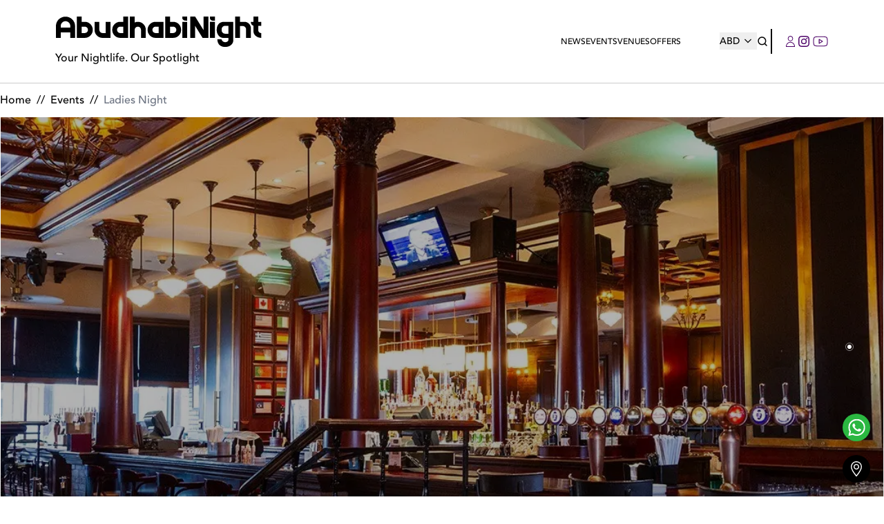

--- FILE ---
content_type: text/html; charset=utf-8
request_url: https://abudhabinight.com/events/2017-07-03/ladies-nightcooper%E2%8A%99s-bar-restaurant
body_size: 14660
content:
<!DOCTYPE html><html lang="en"><head><meta charSet="utf-8"/><meta name="viewport" content="width=device-width"/><meta name="facebook-domain-verification" content="0k6mm4a9rq7xy72v4h2m17kmpnedrh"/><link rel="shortcut icon" type="image/jpg" href="https://abudhabinight.com/_next/image?url=https%3A%2F%2Fproduction-dubainight.s3.me-south-1.amazonaws.com%2Fregion_dubai%2Fmisc%2Ffavicon-8855-2025-09-16.ico&amp;w=96&amp;q=75"/><link rel="preload" as="font" href="/assets/Avenir-Black.woff2" type="font/woff2"/><link rel="preload" as="font" href="/assets/Avenir-Medium.woff2" type="font/woff2"/><link rel="preload" as="font" href="/assets/Avenir-Heavy.woff2" type="font/woff2"/><link rel="preconnect" href="https://api.abudhabinight.com/"/><link rel="preconnect" href="https://production-dubainight.s3.me-south-1.amazonaws.com"/><link rel="canonical" href="https://abudhabinight.com/events/2017-07-03/ladies-nightcooper%E2%8A%99s-bar-restaurant"/><link rel="alternate" href="https://abudhabinight.com/events/2017-07-03/ladies-nightcooper%E2%8A%99s-bar-restaurant" hrefLang="en-ae"/><link rel="alternate" href="https://abudhabinight.com/events/2017-07-03/ladies-nightcooper%E2%8A%99s-bar-restaurant" hrefLang="x-default"/><link rel="preload" href="https://production-dubainight.s3.me-south-1.amazonaws.com/region_abudhabi/misc/AbudhabiNight-Brand-Wordmark-4241-2025-09-17.svg" as="image" fetchpriority="high"/><title>Ladies Night on Monday 3rd July 2017 in Cooper’s Bar &amp; Restaurant </title><meta name="robots" content="index,follow"/><meta name="description" content="Ladies Night"/><meta property="og:title" content="Ladies Night on Monday 3rd July 2017 in Cooper’s Bar &amp; Restaurant"/><meta property="og:description" content="Ladies Night"/><meta property="og:image" content="https://api.abudhabinight.com/static-image/legacy/event-photos/fly/1-14985620738063_0.jpg"/><meta property="og:image:alt" content="Ladies Night on Monday 3rd July 2017 in Cooper’s Bar &amp; Restaurant"/><meta property="og:image:type" content="image/jpeg"/><script type="application/ld+json">{"@context":"https://schema.org","@type":"Event","url":"https://abudhabinight.com/events/2017-07-03/ladies-nightcooper%E2%8A%99s-bar-restaurant","name":"Ladies Night on Monday 3rd July 2017 in Cooper’s Bar &amp; Restaurant","startDate":"2017-07-03","endDate":"2017-07-03","description":"Ladies Night","location":{"name":"Cooper’s Bar &amp; Restaurant","sameAs":"https://abudhabinight.com/venues/cooper%E2%8A%99s-bar-restaurant","address":{"@type":"PostalAddress","streetAddress":"","addressLocality":"","addressRegion":"","postalCode":"","addressCountry":""},"@type":"Place"},"image":["https://abudhabinight.com/_next/image?url=https%3A%2F%2Fapi.abudhabinight.com%2Fstatic-image%2Flegacy%2Fevent-photos%2Ffly%2F1-14985620738063_0.jpg&amp;w=1200&amp;q=75"]}</script><link rel="preload" as="image" imageSrcSet="/_next/image?url=https%3A%2F%2Fapi.abudhabinight.com%2Fstatic-image%2Fregion_abudhabi%2Fvenue%2F271960138_-5364-2023-01-10.jpg&amp;w=640&amp;q=75 640w, /_next/image?url=https%3A%2F%2Fapi.abudhabinight.com%2Fstatic-image%2Fregion_abudhabi%2Fvenue%2F271960138_-5364-2023-01-10.jpg&amp;w=750&amp;q=75 750w, /_next/image?url=https%3A%2F%2Fapi.abudhabinight.com%2Fstatic-image%2Fregion_abudhabi%2Fvenue%2F271960138_-5364-2023-01-10.jpg&amp;w=828&amp;q=75 828w, /_next/image?url=https%3A%2F%2Fapi.abudhabinight.com%2Fstatic-image%2Fregion_abudhabi%2Fvenue%2F271960138_-5364-2023-01-10.jpg&amp;w=1080&amp;q=75 1080w, /_next/image?url=https%3A%2F%2Fapi.abudhabinight.com%2Fstatic-image%2Fregion_abudhabi%2Fvenue%2F271960138_-5364-2023-01-10.jpg&amp;w=1200&amp;q=75 1200w, /_next/image?url=https%3A%2F%2Fapi.abudhabinight.com%2Fstatic-image%2Fregion_abudhabi%2Fvenue%2F271960138_-5364-2023-01-10.jpg&amp;w=1920&amp;q=75 1920w, /_next/image?url=https%3A%2F%2Fapi.abudhabinight.com%2Fstatic-image%2Fregion_abudhabi%2Fvenue%2F271960138_-5364-2023-01-10.jpg&amp;w=2048&amp;q=75 2048w, /_next/image?url=https%3A%2F%2Fapi.abudhabinight.com%2Fstatic-image%2Fregion_abudhabi%2Fvenue%2F271960138_-5364-2023-01-10.jpg&amp;w=3840&amp;q=75 3840w" imageSizes="100vw" fetchpriority="high"/><meta name="next-head-count" content="23"/><link rel="preconnect" href="https://production-dubainight.s3.me-south-1.amazonaws.com"/><link rel="preconnect" href="https://staging-dubainight.s3.me-south-1.amazonaws.com"/><link rel="preconnect" href="https://img.youtube.com"/><link rel="preconnect" href="https://i.ytimg.com"/><link rel="dns-prefetch" href="https://www.instagram.com"/><link rel="dns-prefetch" href="https://www.googletagmanager.com"/><link rel="dns-prefetch" href="https://securepubads.g.doubleclick.net"/><link rel="preload" href="/assets/Avenir-Medium.woff2" as="font" type="font/woff2" crossorigin="anonymous"/><link rel="preload" href="/assets/Avenir-Heavy.woff2" as="font" type="font/woff2" crossorigin="anonymous"/><script type="e7c892875f1306ad268625c1-text/javascript">
								// Defer HotJar until after page load (saves ~1s of TBT)
								window.addEventListener('load', function() {
									setTimeout(function() {
										(function (c, s, q, u, a, r, e) {
											c.hj = c.hj || function () { (c.hj.q = c.hj.q || []).push(arguments); };
											c._hjSettings = { hjid: a };
											r = s.getElementsByTagName('head')[0];
											e = s.createElement('script');
											e.async = true;
											e.src = q + c._hjSettings.hjid + u;
											r.appendChild(e);
										})(window, document, 'https://static.hj.contentsquare.net/c/csq-', '.js', 5313191);
									}, 2000);
								});
							</script><script type="e7c892875f1306ad268625c1-text/javascript">
								// Defer Instagram embed script (saves ~500ms of TBT)
								window.addEventListener('load', function() {
									setTimeout(function() {
										var script = document.createElement('script');
										script.src = 'https://www.instagram.com/embed.js';
										script.async = true;
										document.body.appendChild(script);
									}, 3000);
								});
							</script><script type="e7c892875f1306ad268625c1-text/javascript">
									// Defer SearchAtlas script (saves ~300ms of TBT)
									window.addEventListener('load', function(){
										setTimeout(function() {
											var s = document.createElement('script');
											s.type = 'text/javascript';
											s.id = 'sa-dynamic-optimization';
											s.async = true;
											s.setAttribute('data-uuid', '4572d52a-bfec-41b4-a02f-098d715f3c6d');
											s.setAttribute('nowprocket', '');
											s.setAttribute('nitro-exclude', '');
											s.src = '[data-uri]';
											var x = document.getElementsByTagName('script')[0];
											x.parentNode.insertBefore(s, x);
										}, 4000);
									});
								</script><link rel="preload" href="/_next/static/media/4cd0d85d8b256e04-s.p.woff2" as="font" type="font/woff2" crossorigin="anonymous" data-next-font="size-adjust"/><link rel="preload" href="/_next/static/media/2d1283d06d8a043d-s.p.woff" as="font" type="font/woff" crossorigin="anonymous" data-next-font="size-adjust"/><link rel="preload" href="/_next/static/media/3e8817b9e0bd8456-s.p.ttf" as="font" type="font/ttf" crossorigin="anonymous" data-next-font="size-adjust"/><link rel="preload" href="/_next/static/media/174af481e2f1a02d-s.p.otf" as="font" type="font/otf" crossorigin="anonymous" data-next-font="size-adjust"/><link rel="preload" href="/_next/static/media/8b654519b9fe73fa-s.p.woff2" as="font" type="font/woff2" crossorigin="anonymous" data-next-font="size-adjust"/><link rel="preload" href="/_next/static/media/05d9530f25e1e3c5-s.p.woff" as="font" type="font/woff" crossorigin="anonymous" data-next-font="size-adjust"/><link rel="preload" href="/_next/static/media/b1da1c291b485e10-s.p.ttf" as="font" type="font/ttf" crossorigin="anonymous" data-next-font="size-adjust"/><link rel="preload" href="/_next/static/media/76326cc224b53a0c-s.p.otf" as="font" type="font/otf" crossorigin="anonymous" data-next-font="size-adjust"/><link rel="preload" href="/_next/static/media/97e62ba8c765a2b3-s.p.woff2" as="font" type="font/woff2" crossorigin="anonymous" data-next-font="size-adjust"/><link rel="preload" href="/_next/static/media/c9a4778a20c169dd-s.p.woff" as="font" type="font/woff" crossorigin="anonymous" data-next-font="size-adjust"/><link rel="preload" href="/_next/static/media/fc207cb1fe2fa9e9-s.p.ttf" as="font" type="font/ttf" crossorigin="anonymous" data-next-font="size-adjust"/><link rel="preload" href="/_next/static/media/e3ab4a8c928fe936-s.p.otf" as="font" type="font/otf" crossorigin="anonymous" data-next-font="size-adjust"/><link rel="preload" href="/_next/static/media/7eff68d4e516be32-s.p.ttf" as="font" type="font/ttf" crossorigin="anonymous" data-next-font="size-adjust"/><link rel="preload" href="/_next/static/media/f8cd6b7d650c1a01-s.p.ttf" as="font" type="font/ttf" crossorigin="anonymous" data-next-font="size-adjust"/><link rel="preload" href="/_next/static/media/e18b1ae62fcb2788-s.p.otf" as="font" type="font/otf" crossorigin="anonymous" data-next-font="size-adjust"/><link rel="preload" href="/_next/static/css/583f389cc50e0ea0.css" as="style"/><link rel="stylesheet" href="/_next/static/css/583f389cc50e0ea0.css" data-n-g=""/><link rel="preload" href="/_next/static/css/360b5dccc9d6a4e2.css" as="style"/><link rel="stylesheet" href="/_next/static/css/360b5dccc9d6a4e2.css" data-n-g=""/><link rel="preload" href="/_next/static/css/f0850ada1b4b8f19.css" as="style"/><link rel="stylesheet" href="/_next/static/css/f0850ada1b4b8f19.css" data-n-p=""/><link rel="preload" href="/_next/static/css/5b3f90ac1354458b.css" as="style"/><link rel="stylesheet" href="/_next/static/css/5b3f90ac1354458b.css" data-n-p=""/><link rel="preload" href="/_next/static/css/8127faa11910a740.css" as="style"/><link rel="stylesheet" href="/_next/static/css/8127faa11910a740.css"/><link rel="preload" href="/_next/static/css/0b393120afa4c5d4.css" as="style"/><link rel="stylesheet" href="/_next/static/css/0b393120afa4c5d4.css"/><link rel="preload" href="/_next/static/css/0717d97b71145dae.css" as="style"/><link rel="stylesheet" href="/_next/static/css/0717d97b71145dae.css"/><noscript data-n-css=""></noscript><script defer="" nomodule="" src="/_next/static/chunks/polyfills-42372ed130431b0a.js" type="e7c892875f1306ad268625c1-text/javascript"></script><script defer="" src="/_next/static/chunks/3432.807c0c8e747f9520.js" type="e7c892875f1306ad268625c1-text/javascript"></script><script defer="" src="/_next/static/chunks/7661.c35e6cda30e20aa8.js" type="e7c892875f1306ad268625c1-text/javascript"></script><script src="/_next/static/chunks/webpack-5c4c4f7197cfa76a.js" defer="" type="e7c892875f1306ad268625c1-text/javascript"></script><script src="/_next/static/chunks/vendor-13b070f48ee9ba6d.js" defer="" type="e7c892875f1306ad268625c1-text/javascript"></script><script src="/_next/static/chunks/main-1f9c15a03a4f0c28.js" defer="" type="e7c892875f1306ad268625c1-text/javascript"></script><script src="/_next/static/chunks/apollo-89c9d8cef20e54a8.js" defer="" type="e7c892875f1306ad268625c1-text/javascript"></script><script src="/_next/static/chunks/pages/_app-6edd4ea26d0be9f6.js" defer="" type="e7c892875f1306ad268625c1-text/javascript"></script><script src="/_next/static/chunks/714-99e4c9759f4bc5cd.js" defer="" type="e7c892875f1306ad268625c1-text/javascript"></script><script src="/_next/static/chunks/5631-1e2158a729f69ad5.js" defer="" type="e7c892875f1306ad268625c1-text/javascript"></script><script src="/_next/static/chunks/1348-f58cc9c65a94846d.js" defer="" type="e7c892875f1306ad268625c1-text/javascript"></script><script src="/_next/static/chunks/7179-c5b3714963ef3347.js" defer="" type="e7c892875f1306ad268625c1-text/javascript"></script><script src="/_next/static/chunks/6263-115ef95b903ea103.js" defer="" type="e7c892875f1306ad268625c1-text/javascript"></script><script src="/_next/static/chunks/1054-c072e34f5be4413c.js" defer="" type="e7c892875f1306ad268625c1-text/javascript"></script><script src="/_next/static/chunks/6391-9c0dcd5934daea30.js" defer="" type="e7c892875f1306ad268625c1-text/javascript"></script><script src="/_next/static/chunks/pages/events/%5Bdate%5D/%5Bslug%5D-6a4d670ab5fcfa9f.js" defer="" type="e7c892875f1306ad268625c1-text/javascript"></script><script src="/_next/static/M3fbRJ4xPxxkpiSGTIklj/_buildManifest.js" defer="" type="e7c892875f1306ad268625c1-text/javascript"></script><script src="/_next/static/M3fbRJ4xPxxkpiSGTIklj/_ssgManifest.js" defer="" type="e7c892875f1306ad268625c1-text/javascript"></script><style id="__jsx-4290810388">:root{--font-avenir-black:'__avenirBlack_8b3957', '__avenirBlack_Fallback_8b3957', system-ui, -apple-system, Segoe UI, Helvetica Neue, sans-serif;--font-avenir-medium:'__avenirMedium_ea29e4', '__avenirMedium_Fallback_ea29e4', system-ui, -apple-system, Segoe UI, Helvetica Neue, sans-serif;--font-avenir-heavy:'__avenirHeavy_90a7f4', '__avenirHeavy_Fallback_90a7f4', system-ui, -apple-system, Segoe UI, Helvetica Neue, sans-serif;--font-dm-sans-medium:'__dmSansMedium_628122', '__dmSansMedium_Fallback_628122', system-ui, -apple-system, Segoe UI, Helvetica Neue, sans-serif;--font-bebas-neue:'__bebasNeue_ba6de7', '__bebasNeue_Fallback_ba6de7', Impact, Arial Black, sans-serif;--font-dbn:'__dbnFont_47bdee', '__dbnFont_Fallback_47bdee', system-ui, -apple-system, Segoe UI, Helvetica Neue, sans-serif}</style></head><body><div id="__next"><noscript><iframe src="https://www.googletagmanager.com/ns.html?id=GTM-NVQVVF3" height="0" width="0" loading="lazy" style="display:none;visibility:hidden"></iframe></noscript><style>
		@media (min-width: 1024px) {
			.mobile-header-v3 {
				display: none !important;
			}
		}
		@keyframes fadeIn {
			from {
				opacity: 0;
			}
			to {
				opacity: 1;
			}
		}
	</style><header class="mobile-header-v3" style="background:white;position:fixed;top:0;left:0;right:0;z-index:1000;display:block"><div style="display:flex;flex-direction:row;justify-content:space-between;align-items:center;padding:24px 16px;height:76px"><a style="display:flex;flex-direction:column;align-items:flex-start;justify-content:center;text-decoration:none;height:52px" href="/"><img alt="DubaiNight" loading="lazy" width="130" height="40" decoding="async" data-nimg="1" style="color:transparent;max-width:130px;height:auto" src="https://production-dubainight.s3.me-south-1.amazonaws.com/region_abudhabi/misc/AbudhabiNight-Brand-Wordmark-4241-2025-09-17.svg"/><span style="font-size:10px;color:#000000;font-family:DM Sans, sans-serif;line-height:1">Your Nightlife. Our Spotlight</span></a><div style="display:flex;flex-direction:row;align-items:center"><a style="width:36px;height:36px;display:flex;align-items:center;justify-content:center;background:transparent;border:none;outline:none;cursor:pointer;color:#000000;transition:all 0.2s ease-in-out" href="/search"><svg width="18px" height="18px" fill="none" viewBox="0 0 16 16" xmlns="http://www.w3.org/2000/svg"><path d="M14 14L11.1047 11.1047M11.1047 11.1047C11.5999 10.6094 11.9928 10.0215 12.2608 9.37436C12.5289 8.72728 12.6668 8.03373 12.6668 7.33333C12.6668 6.63293 12.5289 5.93939 12.2608 5.2923C11.9928 4.64522 11.5999 4.05726 11.1047 3.562C10.6094 3.06674 10.0215 2.67388 9.37438 2.40585C8.72729 2.13782 8.03375 1.99986 7.33335 1.99986C6.63295 1.99986 5.9394 2.13782 5.29232 2.40585C4.64523 2.67388 4.05727 3.06674 3.56202 3.562C2.5618 4.56222 1.99988 5.91881 1.99988 7.33333C1.99988 8.74786 2.5618 10.1044 3.56202 11.1047C4.56224 12.1049 5.91882 12.6668 7.33335 12.6668C8.74787 12.6668 10.1045 12.1049 11.1047 11.1047Z" stroke="#121212" stroke-width="1.5" stroke-linecap="round" stroke-linejoin="round"></path></svg></a><div style="width:1px;height:20px;background:#000000"></div><a style="width:36px;height:36px;display:flex;align-items:center;justify-content:center;background:transparent;border:none;outline:none;cursor:pointer;color:#000000;transition:all 0.2s ease-in-out" href="/profile"><svg width="18px" height="18px" fill="#4C0067" viewBox="0 0 14 16" xmlns="http://www.w3.org/2000/svg"><path d="M6.5 0C4.36567 0 2.71642 1.8 2.71642 3.9C2.71642 6 4.46269 7.8 6.5 7.8C8.53731 7.8 10.2836 6 10.2836 3.9C10.2836 1.8 8.63433 0 6.5 0ZM6.5 6.9C4.94776 6.9 3.68657 5.6 3.68657 4C3.68657 2.4 4.94776 1.1 6.5 1.1C8.05224 1.1 9.31343 2.4 9.31343 4C9.31343 5.5 8.05224 6.9 6.5 6.9ZM6.5 8.8C2.91045 8.8 0 11.8 0 15.5V16H13V15.5C13 11.8 10.0896 8.8 6.5 8.8ZM0.970149 15C1.26119 11.9 3.8806 9.5 6.98507 9.8C9.70149 10 11.8358 12.2 12.0299 15H0.970149Z"></path></svg></a><a target="_blank" style="width:36px;height:36px;display:flex;align-items:center;justify-content:center;background:transparent;border:none;outline:none;cursor:pointer;color:#000000;transition:all 0.2s ease-in-out" href="https://www.instagram.com/abudhabinightcom/"><svg width="18" height="18" viewBox="0 0 24 24" fill="none"><path d="M12 2.163c3.204 0 3.584.012 4.85.07 3.252.148 4.771 1.691 4.919 4.919.058 1.265.069 1.645.069 4.849 0 3.205-.012 3.584-.069 4.849-.149 3.225-1.664 4.771-4.919 4.919-1.266.058-1.644.07-4.85.07-3.204 0-3.584-.012-4.849-.07-3.26-.149-4.771-1.699-4.919-4.92-.058-1.265-.07-1.644-.07-4.849 0-3.204.013-3.583.07-4.849.149-3.227 1.664-4.771 4.919-4.919 1.266-.057 1.645-.069 4.849-.069zm0-2.163c-3.259 0-3.667.014-4.947.072-4.358.2-6.78 2.618-6.98 6.98-.059 1.281-.073 1.689-.073 4.948 0 3.259.014 3.668.072 4.948.2 4.358 2.618 6.78 6.98 6.98 1.281.058 1.689.072 4.948.072 3.259 0 3.668-.014 4.948-.072 4.354-.2 6.782-2.618 6.979-6.98.059-1.28.073-1.689.073-4.948 0-3.259-.014-3.667-.072-4.947-.196-4.354-2.617-6.78-6.979-6.98-1.281-.059-1.69-.073-4.949-.073zm0 5.838c-3.403 0-6.162 2.759-6.162 6.162s2.759 6.163 6.162 6.163 6.162-2.759 6.162-6.163c0-3.403-2.759-6.162-6.162-6.162zm0 10.162c-2.209 0-4-1.79-4-4 0-2.209 1.791-4 4-4s4 1.791 4 4c0 2.21-1.791 4-4 4zm6.406-11.845c-.796 0-1.441.645-1.441 1.44s.645 1.44 1.441 1.44c.795 0 1.439-.645 1.439-1.44s-.644-1.44-1.439-1.44z" fill="currentColor"></path></svg></a><button style="width:26px;padding-left:10px;height:36px;display:flex;align-items:center;justify-content:center;background:transparent;border:none;outline:none;cursor:pointer"><div style="width:16px;height:16px;position:relative;display:flex;flex-direction:column;justify-content:space-between"><span style="width:16px;height:2px;background-color:#000000;border-radius:4px;transition:all 0.4s ease-in-out"></span><span style="width:12px;height:2px;background-color:#000000;border-radius:4px;transition:all 0.4s ease-in-out"></span><span style="width:16px;height:2px;background-color:#000000;border-radius:4px;transition:all 0.4s ease-in-out"></span></div></button></div></div></header><header class="header_header__V1DxB z-50 py-6 header_mobileHeader___rXlj"><div class="container z-50 flex items-center justify-between gap-5 px-6 lg:px-20"><div class="header_centerHeader__cXKmG hidden lg:flex flex-row justify-between items-center"><a class="flex-none" href="/"><img alt="LOGO" fetchpriority="high" width="250" height="50" decoding="async" data-nimg="1" class="pr-4 max-h-20 object-contain" style="color:transparent" src="https://production-dubainight.s3.me-south-1.amazonaws.com/region_abudhabi/misc/AbudhabiNight-Brand-Wordmark-4241-2025-09-17.svg"/><div class="mt-1">Your Nightlife. Our Spotlight</div></a></div><div class="nav-links_navigation__pjhVD flex flex-row justify-between items-center pointer-events-auto py-0 z-[100] nav-links_hide__V2Ykz"><div class="nav-links_links__Y2Wcm flex items-center justify-between flex-row h-auto z-[100] pr-14 gap-10"><a class="" href="/news">News</a><div class="nav-links_thingsToDoMobile__el2kv lg:hidden"><a class="">Things To Do</a><div class="nav-links_thingsToDoListMobile__6Tn7l text-center z-50 hidden"><ul></ul></div></div><a class="" href="/events">Events</a><div class="hidden lg:block relative py-2 nav-links_thingsToDo__Ieq2j"><a class=" nav-links_topLink__7APUx" href="/venues">Venues</a><div class="nav-links_thingsToDoList__jffTs"><ul></ul></div></div><div class="nav-links_thingsToDoMobile__el2kv lg:hidden"><a class="">Best Places</a><div class="nav-links_thingsToDoListMobile__6Tn7l text-center hidden"><ul><a style="margin:0;padding:0;border:none;font-size:14px" href="/venues/"><li>View All Venues</li></a></ul></div></div><div class="hidden lg:block relative py-2 nav-links_thingsToDo__Ieq2j"><a class=" nav-links_topLink__7APUx" href="/offers">Offers</a><div class="nav-links_thingsToDoList__jffTs"><ul><li><a href="/things-to-do/ladies-night">Ladies Night</a></li><li><a href="/things-to-do/brunch">Brunch</a></li><li><a href="/things-to-do/happy-hour">Happy Hour</a></li><li><a href="/things-to-do/ladiesday">Ladies Day</a></li></ul></div></div><div class="nav-links_thingsToDoMobile__el2kv lg:hidden"><a class="" href="/offers">Offers</a></div><a class=" hidden" href="/">Special</a><div class="nav-links_thingsToDoMobile__el2kv lg:hidden"><a class="" href="/city-guide">City Guide</a></div></div><div class="flex flex-row items-center gap-4"><a class="!h-fit !w-fit" href="/select-location"><button class="flex flex-row justify-center items-center ml-4 md:m-0 text-sm ">ABD<svg width="25px" height="25px" class="nav-links_icon__w8Jep" fill="#000000" viewBox="0 0 25 10" xmlns="http://www.w3.org/2000/svg"><g clip-path="url(#clip0_271_1061)"><path d="M17 2.94286L16.0833 2L12 6.15714L11.3333 5.51429L7.91667 2L7 2.94286L12 8L17 2.94286Z" fill="#000000"></path></g><defs><clipPath id="clip0_271_1061"><rect width="10" height="25" fill="white" transform="matrix(0 1 -1 0 25 0)"></rect></clipPath></defs></svg></button></a><a class=" flex flex-row justify-center items-center cursor-pointer ml-auto mr-1" href="/search"><svg width="16px" height="16px" fill="none" viewBox="0 0 16 16" xmlns="http://www.w3.org/2000/svg"><path d="M14 14L11.1047 11.1047M11.1047 11.1047C11.5999 10.6094 11.9928 10.0215 12.2608 9.37436C12.5289 8.72728 12.6668 8.03373 12.6668 7.33333C12.6668 6.63293 12.5289 5.93939 12.2608 5.2923C11.9928 4.64522 11.5999 4.05726 11.1047 3.562C10.6094 3.06674 10.0215 2.67388 9.37438 2.40585C8.72729 2.13782 8.03375 1.99986 7.33335 1.99986C6.63295 1.99986 5.9394 2.13782 5.29232 2.40585C4.64523 2.67388 4.05727 3.06674 3.56202 3.562C2.5618 4.56222 1.99988 5.91881 1.99988 7.33333C1.99988 8.74786 2.5618 10.1044 3.56202 11.1047C4.56224 12.1049 5.91882 12.6668 7.33335 12.6668C8.74787 12.6668 10.1045 12.1049 11.1047 11.1047Z" stroke="#000000" stroke-width="1.5" stroke-linecap="round" stroke-linejoin="round"></path></svg></a><div class="inline-flex flex-row items-center pl-5 border-l-2 border-black gap-2 py-1.5"><a class=" flex flex-row justify-center items-center mr-2 md:m-0" href="/profile"><svg width="14px" height="16px" fill="#4C0067" viewBox="0 0 14 16" xmlns="http://www.w3.org/2000/svg"><path d="M6.5 0C4.36567 0 2.71642 1.8 2.71642 3.9C2.71642 6 4.46269 7.8 6.5 7.8C8.53731 7.8 10.2836 6 10.2836 3.9C10.2836 1.8 8.63433 0 6.5 0ZM6.5 6.9C4.94776 6.9 3.68657 5.6 3.68657 4C3.68657 2.4 4.94776 1.1 6.5 1.1C8.05224 1.1 9.31343 2.4 9.31343 4C9.31343 5.5 8.05224 6.9 6.5 6.9ZM6.5 8.8C2.91045 8.8 0 11.8 0 15.5V16H13V15.5C13 11.8 10.0896 8.8 6.5 8.8ZM0.970149 15C1.26119 11.9 3.8806 9.5 6.98507 9.8C9.70149 10 11.8358 12.2 12.0299 15H0.970149Z"></path></svg></a><a target="_blank" rel="noreferrer" class="flex flex-col justify-center items-center p-1" href="https://www.instagram.com/abudhabinightcom/"><svg xmlns="http://www.w3.org/2000/svg" width="16px" height="16px" fill="#4C0067"><path d="M8 1.422a24.53 24.53 0 013.2.089 4.123 4.123 0 011.511.267 3.122 3.122 0 011.511 1.511 4.123 4.123 0 01.267 1.511c0 .8.089 1.067.089 3.2a24.529 24.529 0 01-.089 3.2 4.123 4.123 0 01-.267 1.511 3.122 3.122 0 01-1.511 1.511 4.123 4.123 0 01-1.511.267c-.8 0-1.067.089-3.2.089a24.529 24.529 0 01-3.2-.089 4.123 4.123 0 01-1.511-.267 3.122 3.122 0 01-1.511-1.511 4.123 4.123 0 01-.267-1.511c0-.8-.089-1.067-.089-3.2a24.53 24.53 0 01.089-3.2 4.123 4.123 0 01.267-1.511A3.192 3.192 0 012.4 2.4a1.5 1.5 0 01.889-.622A4.123 4.123 0 014.8 1.511 24.53 24.53 0 018 1.422M8 0a26.264 26.264 0 00-3.289.089 5.488 5.488 0 00-1.955.355 3.48 3.48 0 00-1.422.889 3.48 3.48 0 00-.89 1.423 4.05 4.05 0 00-.355 1.955A26.264 26.264 0 000 8a26.264 26.264 0 00.089 3.289 5.488 5.488 0 00.356 1.956 3.48 3.48 0 00.889 1.422 3.48 3.48 0 001.422.889 5.488 5.488 0 001.956.356A26.264 26.264 0 008 16a26.264 26.264 0 003.289-.089 5.488 5.488 0 001.956-.356 3.729 3.729 0 002.311-2.311 5.488 5.488 0 00.356-1.956C15.911 10.4 16 10.133 16 8a26.264 26.264 0 00-.089-3.289 5.488 5.488 0 00-.356-1.956 3.48 3.48 0 00-.889-1.422 3.48 3.48 0 00-1.422-.889 5.488 5.488 0 00-1.955-.355A26.264 26.264 0 008 0m0 3.911A4.023 4.023 0 003.911 8 4.089 4.089 0 108 3.911m0 6.756A2.619 2.619 0 015.333 8 2.619 2.619 0 018 5.333 2.619 2.619 0 0110.667 8 2.619 2.619 0 018 10.667m4.267-7.911a.978.978 0 10.978.978.986.986 0 00-.978-.978"></path></svg></a><a target="_blank" rel="noreferrer" class="flex flex-col justify-center items-center" href="https://www.facebook.com/abudhabinightcom"><svg width="24px" height="24" viewBox="0 0 24 24" fill="none" xmlns="http://www.w3.org/2000/svg"><path d="M22 11.9999C22 5.91884 21.3295 5.2433 15.2432 5.24316H8.75676C2.67054 5.2433 2 5.91884 2 11.9999C2 18.081 2.67054 18.7565 8.75676 18.7567H15.2432C21.3295 18.7565 22 18.081 22 11.9999Z" stroke="#4C0067" stroke-width="1.08108"></path><path d="M14.973 11.9998L10.1081 9.02686V14.9728L14.973 11.9998Z" stroke="#4C0067" stroke-width="1.08108" stroke-linejoin="round"></path></svg></a></div></div><div class="flex flex-col space-y-2 mt-4 lg:hidden"></div></div></div></header><div class="fixed bottom-[5rem] right-[20px] z-50 rounded-full ease-linear duration-300 loc-btn"><a href="https://wa.me/971555270746" target="_blank" rel="noreferrer"><svg class="z-50" width="40" height="40" viewBox="0 0 78 78" fill="none" xmlns="http://www.w3.org/2000/svg"><circle cx="39" cy="39" r="39" fill="#2BB741"></circle><g clip-path="url(#clip0_1257_3289)"><path d="M56.9874 21.9781C54.7769 19.7572 52.1445 17.9964 49.2435 16.7984C46.3425 15.6003 43.2311 14.9891 40.0904 15.0001C26.9302 15.0001 16.2049 25.6741 16.1929 38.7781C16.1929 42.9751 17.2958 47.058 19.3782 50.673L16 63L28.669 59.694C32.1738 61.5927 36.1002 62.588 40.0904 62.589H40.1025C53.2657 62.589 63.9879 51.915 64 38.7991C64.003 35.6732 63.3847 32.5777 62.1806 29.6907C60.9766 26.8038 59.2136 24.1826 56.9874 21.9781ZM40.0904 58.563C36.5314 58.5642 33.0378 57.6108 29.9769 55.803L29.2536 55.371L21.7378 57.333L23.7448 50.034L23.2747 49.281C21.2852 46.132 20.233 42.4861 20.2401 38.7661C20.2401 27.8881 29.1512 19.0141 40.1025 19.0141C42.7114 19.0095 45.2955 19.519 47.7057 20.5132C50.116 21.5075 52.3047 22.9668 54.1456 24.8071C55.9931 26.6403 57.4576 28.8194 58.4548 31.2188C59.452 33.6182 59.9622 36.1904 59.9558 38.7871C59.9437 49.704 51.0326 58.563 40.0904 58.563ZM50.9844 43.7611C50.3908 43.4641 47.4586 42.0271 46.9071 41.8231C46.3586 41.6281 45.9578 41.5261 45.566 42.1201C45.1652 42.7111 44.0201 44.0581 43.6765 44.4451C43.333 44.8441 42.9774 44.8891 42.3807 44.5951C41.787 44.2951 39.8614 43.6711 37.5831 41.6401C35.8051 40.0651 34.6148 38.1151 34.2592 37.5241C33.9156 36.9301 34.226 36.6121 34.5244 36.3151C34.7865 36.0511 35.118 35.6191 35.4164 35.2771C35.7177 34.9351 35.8172 34.6831 36.0131 34.2871C36.2089 33.8851 36.1155 33.5431 35.9678 33.2461C35.8172 32.9491 34.6268 30.0181 34.1236 28.8361C33.6414 27.6691 33.1502 27.8311 32.7825 27.8161C32.439 27.7951 32.0382 27.7951 31.6374 27.7951C31.3347 27.8026 31.0368 27.8723 30.7625 27.9998C30.4882 28.1273 30.2433 28.3099 30.0432 28.5361C29.4947 29.1301 27.9608 30.5671 27.9608 33.4981C27.9608 36.4291 30.1004 39.2461 30.4018 39.6451C30.6971 40.0441 34.6027 46.0411 40.5967 48.621C42.0131 49.236 43.1281 49.599 43.999 49.875C45.4304 50.331 46.7232 50.262 47.7539 50.115C48.899 49.941 51.2828 48.675 51.786 47.286C52.2803 45.8941 52.2803 44.7061 52.1296 44.4571C51.9819 44.2051 51.5811 44.0581 50.9844 43.7611Z" fill="white"></path></g><defs><clipPath id="clip0_1257_3289"><rect width="48" height="48" fill="white" transform="translate(16 15)"></rect></clipPath></defs></svg></a></div><button class="rounded-full h-10 w-10 bg-black fixed right-0 bottom-5 mr-5 mb-5 text-center flex justify-center items-center cursor-pointer z-50 focus:outline-none ease-linear duration-200 loc-btn transform translate-y-1/2"><svg xmlns="http://www.w3.org/2000/svg" width="16px" height="22px" fill="white" viewBox="0 0 11.5 15.9"><path d="M5.8 0C2.6 0 0 2.6 0 5.8c0 3.9 5.2 9.7 5.4 10 .2.2.5.2.7 0 .2-.2 5.4-6 5.4-10C11.5 2.6 8.9 0 5.8 0zm0 14.6C4 12.5 1 8.5 1 5.8 1 3.2 3.1 1 5.7 1s4.8 2 4.8 4.7v.1c0 2.7-3 6.7-4.7 8.8z"></path><path d="M5.761 2.861c-1.6 0-2.9 1.3-2.9 2.9s1.3 2.9 2.9 2.9c1.6 0 2.9-1.3 2.9-2.9 0-1.6-1.3-2.9-2.9-2.9zm0 4.8c-1 0-1.9-.9-1.9-1.9s.9-1.9 1.9-1.9 1.9.8 1.9 1.9c0 1-.9 1.9-1.9 1.9z"></path></svg></button><main class="relative main-container-layout max-lg:mt-20"><div class="w-full flex flex-col justify-center"><div class="container-breadcrumbs !mt-0"></div><div class="event-container-slider w-full"><div class="search-hero-section_searchHeroSection__twyxD search-hero-section_searchHeroSection__twyxD flex flex-col justify-end search-banner text-left event-container-slider-img"><div class="search-hero-section_slider__Ahw6r"><div class="slick-slider slick-vertical slick-initialized" dir="ltr"><button type="button" data-role="none" class="slick-arrow slick-prev" style="display:block"> <!-- -->Previous</button><div class="slick-list"><div class="slick-track" style="width:300%;left:-100%"><div data-index="-1" tabindex="-1" class="slick-slide slick-cloned" aria-hidden="true" style="width:33.333333333333336%"><div><div class="relative " tabindex="-1" style="width:100%;display:inline-block"><div class="search-hero-section_sliderDivImg__is8W4 relative"><img alt="Banner" fetchpriority="high" decoding="async" data-nimg="fill" class="object-cover object-center" style="position:absolute;height:100%;width:100%;left:0;top:0;right:0;bottom:0;color:transparent;background-size:cover;background-position:50% 50%;background-repeat:no-repeat;background-image:url(&quot;data:image/svg+xml;charset=utf-8,%3Csvg xmlns=&#x27;http://www.w3.org/2000/svg&#x27; %3E%3Cfilter id=&#x27;b&#x27; color-interpolation-filters=&#x27;sRGB&#x27;%3E%3CfeGaussianBlur stdDeviation=&#x27;20&#x27;/%3E%3CfeColorMatrix values=&#x27;1 0 0 0 0 0 1 0 0 0 0 0 1 0 0 0 0 0 100 -1&#x27; result=&#x27;s&#x27;/%3E%3CfeFlood x=&#x27;0&#x27; y=&#x27;0&#x27; width=&#x27;100%25&#x27; height=&#x27;100%25&#x27;/%3E%3CfeComposite operator=&#x27;out&#x27; in=&#x27;s&#x27;/%3E%3CfeComposite in2=&#x27;SourceGraphic&#x27;/%3E%3CfeGaussianBlur stdDeviation=&#x27;20&#x27;/%3E%3C/filter%3E%3Cimage width=&#x27;100%25&#x27; height=&#x27;100%25&#x27; x=&#x27;0&#x27; y=&#x27;0&#x27; preserveAspectRatio=&#x27;none&#x27; style=&#x27;filter: url(%23b);&#x27; href=&#x27;[data-uri]&#x27;/%3E%3C/svg%3E&quot;)" sizes="100vw" srcSet="/_next/image?url=https%3A%2F%2Fapi.abudhabinight.com%2Fstatic-image%2Fregion_abudhabi%2Fvenue%2F271960138_-5364-2023-01-10.jpg&amp;w=640&amp;q=75 640w, /_next/image?url=https%3A%2F%2Fapi.abudhabinight.com%2Fstatic-image%2Fregion_abudhabi%2Fvenue%2F271960138_-5364-2023-01-10.jpg&amp;w=750&amp;q=75 750w, /_next/image?url=https%3A%2F%2Fapi.abudhabinight.com%2Fstatic-image%2Fregion_abudhabi%2Fvenue%2F271960138_-5364-2023-01-10.jpg&amp;w=828&amp;q=75 828w, /_next/image?url=https%3A%2F%2Fapi.abudhabinight.com%2Fstatic-image%2Fregion_abudhabi%2Fvenue%2F271960138_-5364-2023-01-10.jpg&amp;w=1080&amp;q=75 1080w, /_next/image?url=https%3A%2F%2Fapi.abudhabinight.com%2Fstatic-image%2Fregion_abudhabi%2Fvenue%2F271960138_-5364-2023-01-10.jpg&amp;w=1200&amp;q=75 1200w, /_next/image?url=https%3A%2F%2Fapi.abudhabinight.com%2Fstatic-image%2Fregion_abudhabi%2Fvenue%2F271960138_-5364-2023-01-10.jpg&amp;w=1920&amp;q=75 1920w, /_next/image?url=https%3A%2F%2Fapi.abudhabinight.com%2Fstatic-image%2Fregion_abudhabi%2Fvenue%2F271960138_-5364-2023-01-10.jpg&amp;w=2048&amp;q=75 2048w, /_next/image?url=https%3A%2F%2Fapi.abudhabinight.com%2Fstatic-image%2Fregion_abudhabi%2Fvenue%2F271960138_-5364-2023-01-10.jpg&amp;w=3840&amp;q=75 3840w" src="/_next/image?url=https%3A%2F%2Fapi.abudhabinight.com%2Fstatic-image%2Fregion_abudhabi%2Fvenue%2F271960138_-5364-2023-01-10.jpg&amp;w=3840&amp;q=75"/></div><div class="search-hero-section_imgOverlay__dHjru pointer-events-none"></div></div></div></div><div data-index="0" class="slick-slide slick-active slick-current" tabindex="-1" aria-hidden="false" style="outline:none;width:33.333333333333336%"><div><div class="relative " tabindex="-1" style="width:100%;display:inline-block"><div class="search-hero-section_sliderDivImg__is8W4 relative"><img alt="Banner" fetchpriority="high" decoding="async" data-nimg="fill" class="object-cover object-center" style="position:absolute;height:100%;width:100%;left:0;top:0;right:0;bottom:0;color:transparent;background-size:cover;background-position:50% 50%;background-repeat:no-repeat;background-image:url(&quot;data:image/svg+xml;charset=utf-8,%3Csvg xmlns=&#x27;http://www.w3.org/2000/svg&#x27; %3E%3Cfilter id=&#x27;b&#x27; color-interpolation-filters=&#x27;sRGB&#x27;%3E%3CfeGaussianBlur stdDeviation=&#x27;20&#x27;/%3E%3CfeColorMatrix values=&#x27;1 0 0 0 0 0 1 0 0 0 0 0 1 0 0 0 0 0 100 -1&#x27; result=&#x27;s&#x27;/%3E%3CfeFlood x=&#x27;0&#x27; y=&#x27;0&#x27; width=&#x27;100%25&#x27; height=&#x27;100%25&#x27;/%3E%3CfeComposite operator=&#x27;out&#x27; in=&#x27;s&#x27;/%3E%3CfeComposite in2=&#x27;SourceGraphic&#x27;/%3E%3CfeGaussianBlur stdDeviation=&#x27;20&#x27;/%3E%3C/filter%3E%3Cimage width=&#x27;100%25&#x27; height=&#x27;100%25&#x27; x=&#x27;0&#x27; y=&#x27;0&#x27; preserveAspectRatio=&#x27;none&#x27; style=&#x27;filter: url(%23b);&#x27; href=&#x27;[data-uri]&#x27;/%3E%3C/svg%3E&quot;)" sizes="100vw" srcSet="/_next/image?url=https%3A%2F%2Fapi.abudhabinight.com%2Fstatic-image%2Fregion_abudhabi%2Fvenue%2F271960138_-5364-2023-01-10.jpg&amp;w=640&amp;q=75 640w, /_next/image?url=https%3A%2F%2Fapi.abudhabinight.com%2Fstatic-image%2Fregion_abudhabi%2Fvenue%2F271960138_-5364-2023-01-10.jpg&amp;w=750&amp;q=75 750w, /_next/image?url=https%3A%2F%2Fapi.abudhabinight.com%2Fstatic-image%2Fregion_abudhabi%2Fvenue%2F271960138_-5364-2023-01-10.jpg&amp;w=828&amp;q=75 828w, /_next/image?url=https%3A%2F%2Fapi.abudhabinight.com%2Fstatic-image%2Fregion_abudhabi%2Fvenue%2F271960138_-5364-2023-01-10.jpg&amp;w=1080&amp;q=75 1080w, /_next/image?url=https%3A%2F%2Fapi.abudhabinight.com%2Fstatic-image%2Fregion_abudhabi%2Fvenue%2F271960138_-5364-2023-01-10.jpg&amp;w=1200&amp;q=75 1200w, /_next/image?url=https%3A%2F%2Fapi.abudhabinight.com%2Fstatic-image%2Fregion_abudhabi%2Fvenue%2F271960138_-5364-2023-01-10.jpg&amp;w=1920&amp;q=75 1920w, /_next/image?url=https%3A%2F%2Fapi.abudhabinight.com%2Fstatic-image%2Fregion_abudhabi%2Fvenue%2F271960138_-5364-2023-01-10.jpg&amp;w=2048&amp;q=75 2048w, /_next/image?url=https%3A%2F%2Fapi.abudhabinight.com%2Fstatic-image%2Fregion_abudhabi%2Fvenue%2F271960138_-5364-2023-01-10.jpg&amp;w=3840&amp;q=75 3840w" src="/_next/image?url=https%3A%2F%2Fapi.abudhabinight.com%2Fstatic-image%2Fregion_abudhabi%2Fvenue%2F271960138_-5364-2023-01-10.jpg&amp;w=3840&amp;q=75"/></div><div class="search-hero-section_imgOverlay__dHjru pointer-events-none"></div></div></div></div><div data-index="1" tabindex="-1" class="slick-slide slick-cloned" aria-hidden="true" style="width:33.333333333333336%"><div><div class="relative " tabindex="-1" style="width:100%;display:inline-block"><div class="search-hero-section_sliderDivImg__is8W4 relative"><img alt="Banner" fetchpriority="high" decoding="async" data-nimg="fill" class="object-cover object-center" style="position:absolute;height:100%;width:100%;left:0;top:0;right:0;bottom:0;color:transparent;background-size:cover;background-position:50% 50%;background-repeat:no-repeat;background-image:url(&quot;data:image/svg+xml;charset=utf-8,%3Csvg xmlns=&#x27;http://www.w3.org/2000/svg&#x27; %3E%3Cfilter id=&#x27;b&#x27; color-interpolation-filters=&#x27;sRGB&#x27;%3E%3CfeGaussianBlur stdDeviation=&#x27;20&#x27;/%3E%3CfeColorMatrix values=&#x27;1 0 0 0 0 0 1 0 0 0 0 0 1 0 0 0 0 0 100 -1&#x27; result=&#x27;s&#x27;/%3E%3CfeFlood x=&#x27;0&#x27; y=&#x27;0&#x27; width=&#x27;100%25&#x27; height=&#x27;100%25&#x27;/%3E%3CfeComposite operator=&#x27;out&#x27; in=&#x27;s&#x27;/%3E%3CfeComposite in2=&#x27;SourceGraphic&#x27;/%3E%3CfeGaussianBlur stdDeviation=&#x27;20&#x27;/%3E%3C/filter%3E%3Cimage width=&#x27;100%25&#x27; height=&#x27;100%25&#x27; x=&#x27;0&#x27; y=&#x27;0&#x27; preserveAspectRatio=&#x27;none&#x27; style=&#x27;filter: url(%23b);&#x27; href=&#x27;[data-uri]&#x27;/%3E%3C/svg%3E&quot;)" sizes="100vw" srcSet="/_next/image?url=https%3A%2F%2Fapi.abudhabinight.com%2Fstatic-image%2Fregion_abudhabi%2Fvenue%2F271960138_-5364-2023-01-10.jpg&amp;w=640&amp;q=75 640w, /_next/image?url=https%3A%2F%2Fapi.abudhabinight.com%2Fstatic-image%2Fregion_abudhabi%2Fvenue%2F271960138_-5364-2023-01-10.jpg&amp;w=750&amp;q=75 750w, /_next/image?url=https%3A%2F%2Fapi.abudhabinight.com%2Fstatic-image%2Fregion_abudhabi%2Fvenue%2F271960138_-5364-2023-01-10.jpg&amp;w=828&amp;q=75 828w, /_next/image?url=https%3A%2F%2Fapi.abudhabinight.com%2Fstatic-image%2Fregion_abudhabi%2Fvenue%2F271960138_-5364-2023-01-10.jpg&amp;w=1080&amp;q=75 1080w, /_next/image?url=https%3A%2F%2Fapi.abudhabinight.com%2Fstatic-image%2Fregion_abudhabi%2Fvenue%2F271960138_-5364-2023-01-10.jpg&amp;w=1200&amp;q=75 1200w, /_next/image?url=https%3A%2F%2Fapi.abudhabinight.com%2Fstatic-image%2Fregion_abudhabi%2Fvenue%2F271960138_-5364-2023-01-10.jpg&amp;w=1920&amp;q=75 1920w, /_next/image?url=https%3A%2F%2Fapi.abudhabinight.com%2Fstatic-image%2Fregion_abudhabi%2Fvenue%2F271960138_-5364-2023-01-10.jpg&amp;w=2048&amp;q=75 2048w, /_next/image?url=https%3A%2F%2Fapi.abudhabinight.com%2Fstatic-image%2Fregion_abudhabi%2Fvenue%2F271960138_-5364-2023-01-10.jpg&amp;w=3840&amp;q=75 3840w" src="/_next/image?url=https%3A%2F%2Fapi.abudhabinight.com%2Fstatic-image%2Fregion_abudhabi%2Fvenue%2F271960138_-5364-2023-01-10.jpg&amp;w=3840&amp;q=75"/></div><div class="search-hero-section_imgOverlay__dHjru pointer-events-none"></div></div></div></div></div></div><button type="button" data-role="none" class="slick-arrow slick-next" style="display:block"> <!-- -->Next</button><ul style="display:block" class="vertical-dots mr-8"><li class="slick-active"><button>1</button></li></ul></div></div></div></div><div class="mx-auto mb-10 event-detail-container px-6 lg:px-0"><div class="mt-6"><div class="flex flex-col justify-center text-center"><div class="mx-auto my-6 h-[173px] xl:h-[278px]"><div class="events_logoHolder___1EeZ"><div class="events_image__d0pf7"><img alt="Ladies Night" loading="lazy" decoding="async" data-nimg="fill" class="object-cover object-center rounded-full" style="position:absolute;height:100%;width:100%;left:0;top:0;right:0;bottom:0;color:transparent;background-size:cover;background-position:50% 50%;background-repeat:no-repeat;background-image:url(&quot;data:image/svg+xml;charset=utf-8,%3Csvg xmlns=&#x27;http://www.w3.org/2000/svg&#x27; %3E%3Cfilter id=&#x27;b&#x27; color-interpolation-filters=&#x27;sRGB&#x27;%3E%3CfeGaussianBlur stdDeviation=&#x27;20&#x27;/%3E%3CfeColorMatrix values=&#x27;1 0 0 0 0 0 1 0 0 0 0 0 1 0 0 0 0 0 100 -1&#x27; result=&#x27;s&#x27;/%3E%3CfeFlood x=&#x27;0&#x27; y=&#x27;0&#x27; width=&#x27;100%25&#x27; height=&#x27;100%25&#x27;/%3E%3CfeComposite operator=&#x27;out&#x27; in=&#x27;s&#x27;/%3E%3CfeComposite in2=&#x27;SourceGraphic&#x27;/%3E%3CfeGaussianBlur stdDeviation=&#x27;20&#x27;/%3E%3C/filter%3E%3Cimage width=&#x27;100%25&#x27; height=&#x27;100%25&#x27; x=&#x27;0&#x27; y=&#x27;0&#x27; preserveAspectRatio=&#x27;none&#x27; style=&#x27;filter: url(%23b);&#x27; href=&#x27;[data-uri]&#x27;/%3E%3C/svg%3E&quot;)" sizes="(max-width: 768px) 100vw, (max-width: 1200px) 50vw, 33vw" srcSet="/_next/image?url=https%3A%2F%2Fapi.abudhabinight.com%2Fstatic-image%2Flegacy%2Fvenue-photos%2F2021%2F04%2F20%2Fcoopers-bar-restaurant-abu-dhabi.jpg&amp;w=256&amp;q=75 256w, /_next/image?url=https%3A%2F%2Fapi.abudhabinight.com%2Fstatic-image%2Flegacy%2Fvenue-photos%2F2021%2F04%2F20%2Fcoopers-bar-restaurant-abu-dhabi.jpg&amp;w=384&amp;q=75 384w, /_next/image?url=https%3A%2F%2Fapi.abudhabinight.com%2Fstatic-image%2Flegacy%2Fvenue-photos%2F2021%2F04%2F20%2Fcoopers-bar-restaurant-abu-dhabi.jpg&amp;w=640&amp;q=75 640w, /_next/image?url=https%3A%2F%2Fapi.abudhabinight.com%2Fstatic-image%2Flegacy%2Fvenue-photos%2F2021%2F04%2F20%2Fcoopers-bar-restaurant-abu-dhabi.jpg&amp;w=750&amp;q=75 750w, /_next/image?url=https%3A%2F%2Fapi.abudhabinight.com%2Fstatic-image%2Flegacy%2Fvenue-photos%2F2021%2F04%2F20%2Fcoopers-bar-restaurant-abu-dhabi.jpg&amp;w=828&amp;q=75 828w, /_next/image?url=https%3A%2F%2Fapi.abudhabinight.com%2Fstatic-image%2Flegacy%2Fvenue-photos%2F2021%2F04%2F20%2Fcoopers-bar-restaurant-abu-dhabi.jpg&amp;w=1080&amp;q=75 1080w, /_next/image?url=https%3A%2F%2Fapi.abudhabinight.com%2Fstatic-image%2Flegacy%2Fvenue-photos%2F2021%2F04%2F20%2Fcoopers-bar-restaurant-abu-dhabi.jpg&amp;w=1200&amp;q=75 1200w, /_next/image?url=https%3A%2F%2Fapi.abudhabinight.com%2Fstatic-image%2Flegacy%2Fvenue-photos%2F2021%2F04%2F20%2Fcoopers-bar-restaurant-abu-dhabi.jpg&amp;w=1920&amp;q=75 1920w, /_next/image?url=https%3A%2F%2Fapi.abudhabinight.com%2Fstatic-image%2Flegacy%2Fvenue-photos%2F2021%2F04%2F20%2Fcoopers-bar-restaurant-abu-dhabi.jpg&amp;w=2048&amp;q=75 2048w, /_next/image?url=https%3A%2F%2Fapi.abudhabinight.com%2Fstatic-image%2Flegacy%2Fvenue-photos%2F2021%2F04%2F20%2Fcoopers-bar-restaurant-abu-dhabi.jpg&amp;w=3840&amp;q=75 3840w" src="/_next/image?url=https%3A%2F%2Fapi.abudhabinight.com%2Fstatic-image%2Flegacy%2Fvenue-photos%2F2021%2F04%2F20%2Fcoopers-bar-restaurant-abu-dhabi.jpg&amp;w=3840&amp;q=75"/></div></div><h1 class="events_eventHeaderTitle__27Qnc">Ladies Night</h1><span class="events_eventHeaderDate__SfZBn mb-3 xl:mb-[18.5px]">Monday, 03 July 2017</span><div class="flex flex-row items-center justify-center space-x-2"><a class="events_eventHeaderVerify__NM9cC my-2 block" href="/venues/cooper%E2%8A%99s-bar-restaurant">Cooper’s Bar &amp; Restaurant</a></div></div><div class="flex flex-wrap"><div class="w-full self-start lg:w-3/6 lg:px-4"><div class="events_eventImg__ZtrtG"><img alt="Ladies Night" loading="lazy" decoding="async" data-nimg="fill" class="object-contain object-center" style="position:absolute;height:100%;width:100%;left:0;top:0;right:0;bottom:0;color:transparent;background-size:cover;background-position:50% 50%;background-repeat:no-repeat;background-image:url(&quot;data:image/svg+xml;charset=utf-8,%3Csvg xmlns=&#x27;http://www.w3.org/2000/svg&#x27; %3E%3Cfilter id=&#x27;b&#x27; color-interpolation-filters=&#x27;sRGB&#x27;%3E%3CfeGaussianBlur stdDeviation=&#x27;20&#x27;/%3E%3CfeColorMatrix values=&#x27;1 0 0 0 0 0 1 0 0 0 0 0 1 0 0 0 0 0 100 -1&#x27; result=&#x27;s&#x27;/%3E%3CfeFlood x=&#x27;0&#x27; y=&#x27;0&#x27; width=&#x27;100%25&#x27; height=&#x27;100%25&#x27;/%3E%3CfeComposite operator=&#x27;out&#x27; in=&#x27;s&#x27;/%3E%3CfeComposite in2=&#x27;SourceGraphic&#x27;/%3E%3CfeGaussianBlur stdDeviation=&#x27;20&#x27;/%3E%3C/filter%3E%3Cimage width=&#x27;100%25&#x27; height=&#x27;100%25&#x27; x=&#x27;0&#x27; y=&#x27;0&#x27; preserveAspectRatio=&#x27;none&#x27; style=&#x27;filter: url(%23b);&#x27; href=&#x27;[data-uri]&#x27;/%3E%3C/svg%3E&quot;)" sizes="(max-width: 768px) 100vw, (max-width: 1200px) 50vw, 33vw" srcSet="/_next/image?url=https%3A%2F%2Fapi.abudhabinight.com%2Fstatic-image%2Flegacy%2Fevent-photos%2Ffly%2F1-14985620738063_0.jpg&amp;w=256&amp;q=75 256w, /_next/image?url=https%3A%2F%2Fapi.abudhabinight.com%2Fstatic-image%2Flegacy%2Fevent-photos%2Ffly%2F1-14985620738063_0.jpg&amp;w=384&amp;q=75 384w, /_next/image?url=https%3A%2F%2Fapi.abudhabinight.com%2Fstatic-image%2Flegacy%2Fevent-photos%2Ffly%2F1-14985620738063_0.jpg&amp;w=640&amp;q=75 640w, /_next/image?url=https%3A%2F%2Fapi.abudhabinight.com%2Fstatic-image%2Flegacy%2Fevent-photos%2Ffly%2F1-14985620738063_0.jpg&amp;w=750&amp;q=75 750w, /_next/image?url=https%3A%2F%2Fapi.abudhabinight.com%2Fstatic-image%2Flegacy%2Fevent-photos%2Ffly%2F1-14985620738063_0.jpg&amp;w=828&amp;q=75 828w, /_next/image?url=https%3A%2F%2Fapi.abudhabinight.com%2Fstatic-image%2Flegacy%2Fevent-photos%2Ffly%2F1-14985620738063_0.jpg&amp;w=1080&amp;q=75 1080w, /_next/image?url=https%3A%2F%2Fapi.abudhabinight.com%2Fstatic-image%2Flegacy%2Fevent-photos%2Ffly%2F1-14985620738063_0.jpg&amp;w=1200&amp;q=75 1200w, /_next/image?url=https%3A%2F%2Fapi.abudhabinight.com%2Fstatic-image%2Flegacy%2Fevent-photos%2Ffly%2F1-14985620738063_0.jpg&amp;w=1920&amp;q=75 1920w, /_next/image?url=https%3A%2F%2Fapi.abudhabinight.com%2Fstatic-image%2Flegacy%2Fevent-photos%2Ffly%2F1-14985620738063_0.jpg&amp;w=2048&amp;q=75 2048w, /_next/image?url=https%3A%2F%2Fapi.abudhabinight.com%2Fstatic-image%2Flegacy%2Fevent-photos%2Ffly%2F1-14985620738063_0.jpg&amp;w=3840&amp;q=75 3840w" src="/_next/image?url=https%3A%2F%2Fapi.abudhabinight.com%2Fstatic-image%2Flegacy%2Fevent-photos%2Ffly%2F1-14985620738063_0.jpg&amp;w=3840&amp;q=75"/></div><div class="flex my-4"><a class="flex flex-row items-center"><svg xmlns="http://www.w3.org/2000/svg" class="mr-2" width="16px" height="16px" fill="#f635cb" viewBox="0 0 24 24"><path d="M22.8 1.3c-.3-.3-.8-.6-1.3-.6s-.9.2-1.2.5l-.5.5c-.1.1-.1.3-.1.4 0 .2.1.3.2.4.3.2.6.2.8-.1.2-.2.3-.4.3-.5.1-.1.2-.2.4-.2s.3.1.4.2c.2.1.2.2.2.4 0 .1-.1.3-.2.4-.3.3-.7.5-1 .8-.5-.6-1.2-1-2-1h-5.2c-.8 0-1.5.3-2 .8L1.2 13.9c-.3.3-.4.6-.4 1s.1.7.4 1l7 7c.3.3.6.4 1 .4s.7-.1 1-.4l10.3-10.5c.5-.5.8-1.3.8-2V4.9c.5-.3 1-.7 1.4-1.1.3-.4.5-.8.5-1.3s-.2-.9-.4-1.2zm-2.6 9.1c0 .4-.2.9-.5 1.2L9.2 22c-.2.1-.2.1-.2 0l-7-7v-.2L12.4 4.3c.3-.3.8-.4 1.2-.4h5.2c.4 0 .8.2 1 .5-.3.2-.7.4-1 .6-.3-.3-.7-.5-1.1-.5-.5 0-.9.2-1.2.5-.7.7-.7 1.8 0 2.5s1.8.7 2.5 0c.4-.4.6-1 .5-1.5.2-.1.5-.3.7-.4v4.8z"></path></svg><div style="color:#f635cb">Ladies Night</div></a><a class="flex flex-row items-center"><svg width="20" height="20" viewBox="0 0 20 20" class="ml-4"><defs><clipPath id="clip-path"><rect id="Rectangle_2602" data-name="Rectangle 2602" width="20px" height="20px" transform="translate(112 1020)" fill="#121212" stroke="#121212" stroke-width="2"></rect></clipPath></defs><g id="Mask_Group_2644" data-name="Mask Group 2644" transform="translate(-112 -1020)" clip-path="url(#clip-path)"><path id="music-player" d="M15.319.072A.294.294,0,0,0,15.09,0L6.072,1.169a.291.291,0,0,0-.253.288v10.36a3.019,3.019,0,0,0-2.327-1.054A2.778,2.778,0,0,0,.582,13.382,2.778,2.778,0,0,0,3.491,16,2.778,2.778,0,0,0,6.4,13.382c0-.067-.006-.134-.011-.2a.28.28,0,0,0,.011-.056V4.689L14.837,3.6V8.908a3.02,3.02,0,0,0-2.327-1.054A2.778,2.778,0,0,0,9.6,10.473a2.778,2.778,0,0,0,2.909,2.618,2.782,2.782,0,0,0,2.907-2.58s0-.007,0-.011V.291A.29.29,0,0,0,15.319.072ZM3.491,15.418a2.2,2.2,0,0,1-2.327-2.036,2.2,2.2,0,0,1,2.327-2.036,2.2,2.2,0,0,1,2.327,2.036A2.2,2.2,0,0,1,3.491,15.418Zm9.018-2.909a2.2,2.2,0,0,1-2.327-2.036,2.2,2.2,0,0,1,2.327-2.036,2.2,2.2,0,0,1,2.327,2.036A2.2,2.2,0,0,1,12.509,12.509ZM6.4,4.1V1.713L14.837.622V3.01Z" transform="translate(114 1022)" stroke="#121212" stroke-width="0.291"></path></g></svg><div class="pl-2" style="color:black">Various style</div></a></div></div><div class="w-full lg:w-3/6 lg:px-4 text-left"><details class="events_eventMenu__GRF2M" open=""><summary class="events_eventTitle__Cca9_">Event Info</summary><div class="px-4 my-4 events_eventDesc__cxkwP"><div>Our 5 dedicated ladies nights* offer a wide beverage selection and live entertainment by DJ James Campbell!<br />
<br />
Mondays<br />
Kick off the week with your girlfriends while enjoying two house beverages from 8:00 pm until midnight.<br />
<br />
Tuesdays<br />
Honouring our female cabin crew and teachers who get unlimited selected beverages from 9:00 pm until midnight.<br />
<br />
Wednesdays - \Bubbly Señoritas\<br />
Ladies! Put on your high heels and start off your night at 8:00 pm while sipping on unlimited bubbly till midnight. Gentlemen pay AED 75* redeemable against food & beverage.<br />
<br />
Thursdays - \Thirsty Thursdays\*<br />
Bring in the weekend with unlimited drinks from 8:00 to 10:00 pm. Gents pay AED 75* redeemable against food & beverage.<br />
<br />
Fridays<br />
Gather the group and spend an evening full of fun with unlimited beverages offered from 8:00 to 10:00 pm.<br />
<br />
*Prices are subject to 10% service charge, 6% tourism fee and 4% municipality fee.</div></div></details><details class="events_eventMenu__GRF2M"><summary class="events_eventTitle__Cca9_">Venue Details</summary><div class="px-4 my-4 events_eventDesc__cxkwP"><div><div style="text-align: center;">
<p style="text-align: justify;"><span style="font-size: 14pt; font-family: 'Avenir Medium';">For a great night out with colleagues or friends, <strong>Cooper&rsquo;s</strong> will not disappoint. One of Abu Dhabi&rsquo;s most popular and awarded pubs offers something for everyone, from great deals to long happy hours, fun ladies&rsquo; nights and live broadcasts of major sporting events from around the world.</span></p>
<p style="text-align: justify;"><span style="font-size: 14pt; font-family: 'Avenir Medium';">Soak up the ambience&nbsp;in this traditionally-styled pub with brass-trimmed wooden panels, cobblestone walls and chequered floor tiles and a quintessentially-English menu of hearty pub grub, classic dishes, weekly specials, a sumptuous Friday carvery brunch, late-night snacks and more, all paired with your favourite brew or tipple.</span></p>
<p style="text-align: justify;"><span style="font-size: 14pt; font-family: 'Avenir Medium';">For a casual lunch or memorable night out, head to the pub&rsquo;s newly-renovated outdoor area, <strong>The Backyard at Cooper&rsquo;s.</strong>&nbsp;The venue features comfortable wooden furniture and grey cushions keeping with the pub vibe. Highlighted by a feature wall and matching decor, the setting is similar to a comfortable, welcoming and casual yet classy backyard. At night, the ambient lighting creates an intimate yet upbeat atmosphere making it the perfect place to chill out, dine or enjoy after-dark drinks during the cooler months.</span></p>
</div></div></div></details><div class="flex justify-between space-x-4 mt-5 w-full"></div></div></div></div></div></div><!--$--><!--/$--></div><div class="flex flex-col py-10 lg:py-12 px-2  lg:mx-20 md:mx-6 subscribe-to-newsletter_subscribe__sdWfy"><div class="container !py-0 px-4 lg:px-0 flex flex-col"><h2 class="max-md:w-[199px] text-center self-center mb-4 md:mb-0 text-purple font-dbn max-md:!text-[24px]">Subscribe to our Newsletter</h2><div class="w-2/3 lg:w-auto body-text text-center self-center font-medium">We keep you updated on the city&#x27;s latest happenings!</div><div class="max-w-[682px] w-full mx-auto mt-6 gap-3 md:gap-0 subscribe-to-newsletter_specialSubcribe__A40t2"><div class="flex-1 flex p-1 lg:p-2 subscribe-to-newsletter_inputWrapper__rfeTD"><input required="" pattern="/^[a-zA-Z0-9.!#$%&amp;&#x27;*+/=?^_`{|}~-]+@[a-zA-Z0-9-]+(?:\.[a-zA-Z0-9-]+)*$/" type="email" placeholder="Here is where we need your little email to keep in touch ;)" class="md:pl-8 pl-4"/></div><button class="lg:w-auto flex flex-row justify-between items-center uppercase font-normal px-4 md:ml-4 outline-none hover:bg-black subscribe-to-newsletter_subscribeButton__Z2sye">Subscribe<svg xmlns="http://www.w3.org/2000/svg" class="icon" width="15px" height="25px" viewBox="0 0 12 12" fill="white"><path d="M6 0L4.9 1.1 9 5.2H0v1.6h9l-4.1 4.1L6 12l6-6-6-6z"></path></svg> </button></div></div><section aria-label="Notifications alt+T" tabindex="-1" aria-live="polite" aria-relevant="additions text" aria-atomic="false"></section></div><footer class="footer_footer__T9RxV hidden md:block lg:mx-20 max-md:mx-0"><div class="container py-8"><div class="flex flex-col md:flex-row justify-center"><div class="w-full flex flex-col md:w-2/4"><img alt="logo" loading="lazy" width="500" height="500" decoding="async" data-nimg="1" class="mr-auto w-48 filter invert" style="color:transparent;height:auto;aspect-ratio:8 / 4" src="https://production-dubainight.s3.me-south-1.amazonaws.com/region_abudhabi/misc/AbudhabiNight-Brand-Wordmark-4241-2025-09-17.svg"/><div class="flex flex-row py-8 gap-2"><a target="_blank" rel="noreferrer" class="p-1" href="https://www.instagram.com/abudhabinightcom/"><svg xmlns="http://www.w3.org/2000/svg" width="16px" height="16px" fill="#fff"><path d="M8 1.422a24.53 24.53 0 013.2.089 4.123 4.123 0 011.511.267 3.122 3.122 0 011.511 1.511 4.123 4.123 0 01.267 1.511c0 .8.089 1.067.089 3.2a24.529 24.529 0 01-.089 3.2 4.123 4.123 0 01-.267 1.511 3.122 3.122 0 01-1.511 1.511 4.123 4.123 0 01-1.511.267c-.8 0-1.067.089-3.2.089a24.529 24.529 0 01-3.2-.089 4.123 4.123 0 01-1.511-.267 3.122 3.122 0 01-1.511-1.511 4.123 4.123 0 01-.267-1.511c0-.8-.089-1.067-.089-3.2a24.53 24.53 0 01.089-3.2 4.123 4.123 0 01.267-1.511A3.192 3.192 0 012.4 2.4a1.5 1.5 0 01.889-.622A4.123 4.123 0 014.8 1.511 24.53 24.53 0 018 1.422M8 0a26.264 26.264 0 00-3.289.089 5.488 5.488 0 00-1.955.355 3.48 3.48 0 00-1.422.889 3.48 3.48 0 00-.89 1.423 4.05 4.05 0 00-.355 1.955A26.264 26.264 0 000 8a26.264 26.264 0 00.089 3.289 5.488 5.488 0 00.356 1.956 3.48 3.48 0 00.889 1.422 3.48 3.48 0 001.422.889 5.488 5.488 0 001.956.356A26.264 26.264 0 008 16a26.264 26.264 0 003.289-.089 5.488 5.488 0 001.956-.356 3.729 3.729 0 002.311-2.311 5.488 5.488 0 00.356-1.956C15.911 10.4 16 10.133 16 8a26.264 26.264 0 00-.089-3.289 5.488 5.488 0 00-.356-1.956 3.48 3.48 0 00-.889-1.422 3.48 3.48 0 00-1.422-.889 5.488 5.488 0 00-1.955-.355A26.264 26.264 0 008 0m0 3.911A4.023 4.023 0 003.911 8 4.089 4.089 0 108 3.911m0 6.756A2.619 2.619 0 015.333 8 2.619 2.619 0 018 5.333 2.619 2.619 0 0110.667 8 2.619 2.619 0 018 10.667m4.267-7.911a.978.978 0 10.978.978.986.986 0 00-.978-.978"></path></svg></a><a target="_blank" rel="noreferrer" href="https://www.facebook.com/abudhabinightcom"><svg width="24" height="24" viewBox="0 0 24 24" fill="none" xmlns="http://www.w3.org/2000/svg"><path d="M22 11.9999C22 5.91884 21.3295 5.2433 15.2432 5.24316H8.75676C2.67054 5.2433 2 5.91884 2 11.9999C2 18.081 2.67054 18.7565 8.75676 18.7567H15.2432C21.3295 18.7565 22 18.081 22 11.9999Z" stroke="#fff" stroke-width="1.08108"></path><path d="M14.973 11.9998L10.1081 9.02686V14.9728L14.973 11.9998Z" stroke="#fff" stroke-width="1.08108" stroke-linejoin="round"></path></svg></a></div><div class="mt-auto"> <!-- -->© <!-- -->2026<!-- --> <!-- -->AbudhabiNight</div></div><div class="w-full md:w-1/4"><div class="flex flex-col h-full"><span class="footer_headerLabel__R7Hk5">About Us</span><a href="/events/add-event">Add Event</a><a href="/offers/add-offer">Add Offer</a><a href="/become-a-photographer">Become a Photographer</a><a class="mt-auto" href="/terms-and-conditions">Terms &amp; conditions</a></div></div><div class="w-full md:w-1/4"><div class="flex flex-col h-full"><span class="footer_headerLabel__R7Hk5">Contact Us</span><div class="py-1" style="line-height:24px"></div><a href="tel:+971 4 5547 498" class="py-2">+971 4 5547 498</a><a href="/cdn-cgi/l/email-protection#fa9995948e9b998eba9b988f9e929b989394939d928ed4999597" class="mt-auto"><span class="__cf_email__" data-cfemail="74171b1a0015170034151601101c15161d1a1d131c005a171b19">[email&#160;protected]</span></a></div></div></div></div></footer><footer class="footer_footer__T9RxV w-screen block md:hidden"><div class="pt-3"><div class="flex flex-col md:flex-row"><div class="w-full md:w-2/4 px-4"><img alt="logo" loading="lazy" width="500" height="500" decoding="async" data-nimg="1" class="filter invert" style="color:transparent" src="https://production-dubainight.s3.me-south-1.amazonaws.com/region_abudhabi/misc/AbudhabiNight-Brand-Wordmark-4241-2025-09-17.svg"/></div><div class="flex flex-row mt-4 px-4"><div class="w-full md:w-1/4"><div class="flex flex-col h-full"><span class="font-bold">About Us</span><a href="/events/add-event">Add Event</a><a href="/offers/add-offers">Add Offer</a><a href="/become-a-photographer">Become a Photographer</a><a class="mt-auto" href="/terms-and-conditions">Terms &amp; conditions</a></div></div><div class="w-full md:w-1/4 px-4"><div class="flex flex-col"><span class="font-bold">Contact Us</span><div></div><a href="tel:+971 4 5547 498" class="py-2">+971 4 5547 498</a><a href="/cdn-cgi/l/email-protection#c1a2aeafb5a0a2b581a0a3b4a5a9a0a3a8afa8a6a9b5efa2aeac" class="mt-auto"><span class="__cf_email__" data-cfemail="e2818d8c96838196a2838097868a83808b8c8b858a96cc818d8f">[email&#160;protected]</span></a></div></div></div><div class="flex flex-row py-6 px-4 mt-5 border-t-2 border-white border-opacity-25 items-center" style="background-color:#212121"><div class="mr-auto"> <!-- -->© <!-- -->Abudhabi<!-- --> <!-- -->2026</div><a href="https://www.instagram.com/abudhabinightcom/" target="_blank" rel="noreferrer" class="mr-4"><svg xmlns="http://www.w3.org/2000/svg" width="16px" height="16px" fill="#fff"><path d="M8 1.422a24.53 24.53 0 013.2.089 4.123 4.123 0 011.511.267 3.122 3.122 0 011.511 1.511 4.123 4.123 0 01.267 1.511c0 .8.089 1.067.089 3.2a24.529 24.529 0 01-.089 3.2 4.123 4.123 0 01-.267 1.511 3.122 3.122 0 01-1.511 1.511 4.123 4.123 0 01-1.511.267c-.8 0-1.067.089-3.2.089a24.529 24.529 0 01-3.2-.089 4.123 4.123 0 01-1.511-.267 3.122 3.122 0 01-1.511-1.511 4.123 4.123 0 01-.267-1.511c0-.8-.089-1.067-.089-3.2a24.53 24.53 0 01.089-3.2 4.123 4.123 0 01.267-1.511A3.192 3.192 0 012.4 2.4a1.5 1.5 0 01.889-.622A4.123 4.123 0 014.8 1.511 24.53 24.53 0 018 1.422M8 0a26.264 26.264 0 00-3.289.089 5.488 5.488 0 00-1.955.355 3.48 3.48 0 00-1.422.889 3.48 3.48 0 00-.89 1.423 4.05 4.05 0 00-.355 1.955A26.264 26.264 0 000 8a26.264 26.264 0 00.089 3.289 5.488 5.488 0 00.356 1.956 3.48 3.48 0 00.889 1.422 3.48 3.48 0 001.422.889 5.488 5.488 0 001.956.356A26.264 26.264 0 008 16a26.264 26.264 0 003.289-.089 5.488 5.488 0 001.956-.356 3.729 3.729 0 002.311-2.311 5.488 5.488 0 00.356-1.956C15.911 10.4 16 10.133 16 8a26.264 26.264 0 00-.089-3.289 5.488 5.488 0 00-.356-1.956 3.48 3.48 0 00-.889-1.422 3.48 3.48 0 00-1.422-.889 5.488 5.488 0 00-1.955-.355A26.264 26.264 0 008 0m0 3.911A4.023 4.023 0 003.911 8 4.089 4.089 0 108 3.911m0 6.756A2.619 2.619 0 015.333 8 2.619 2.619 0 018 5.333 2.619 2.619 0 0110.667 8 2.619 2.619 0 018 10.667m4.267-7.911a.978.978 0 10.978.978.986.986 0 00-.978-.978"></path></svg></a><a href="https://www.facebook.com/abudhabinightcom" target="_blank" rel="noreferrer" class="mr-4"><svg width="24" height="24" viewBox="0 0 24 24" fill="none" xmlns="http://www.w3.org/2000/svg"><path d="M22 11.9999C22 5.91884 21.3295 5.2433 15.2432 5.24316H8.75676C2.67054 5.2433 2 5.91884 2 11.9999C2 18.081 2.67054 18.7565 8.75676 18.7567H15.2432C21.3295 18.7565 22 18.081 22 11.9999Z" stroke="#fff" stroke-width="1.08108"></path><path d="M14.973 11.9998L10.1081 9.02686V14.9728L14.973 11.9998Z" stroke="#fff" stroke-width="1.08108" stroke-linejoin="round"></path></svg></a></div></div></div></footer></main></div><script data-cfasync="false" src="/cdn-cgi/scripts/5c5dd728/cloudflare-static/email-decode.min.js"></script><script id="__NEXT_DATA__" type="application/json">{"props":{"pageProps":{"cache":{"EventType:6c903e7b-152a-28cf-67f4-5e0603e775c8":{"__typename":"EventType","id":"6c903e7b-152a-28cf-67f4-5e0603e775c8","name":"Ladies Night","color":"#f635cb"},"Genre:61d9f1ac-587c-3224-5278-12f7b5149564":{"__typename":"Genre","id":"61d9f1ac-587c-3224-5278-12f7b5149564","name":"Various style"},"Media:8c593619-356f-72b8-95f3-e5169bec3ddf":{"__typename":"Media","id":"8c593619-356f-72b8-95f3-e5169bec3ddf","url":"https://api.abudhabinight.com/static-image/legacy/venue-photos/2021/04/20/coopers-bar-restaurant-abu-dhabi.jpg"},"Media:00ef1f60-90ec-4912-a6bb-6b12f7002c2f":{"__typename":"Media","id":"00ef1f60-90ec-4912-a6bb-6b12f7002c2f","type":"IMAGE","url":"https://api.abudhabinight.com/static-image/region_abudhabi/misc/271960138_-5673-2023-01-10.jpg"},"Media:76d4d166-6345-4b11-a655-362ab77d5e3c":{"__typename":"Media","id":"76d4d166-6345-4b11-a655-362ab77d5e3c","type":"IMAGE","url":"https://api.abudhabinight.com/static-image/region_abudhabi/venue/271960138_-5364-2023-01-10.jpg","thumbnail":null},"Venue:6a91e40e-79b8-7c5b-5c6f-916869d983f0":{"__typename":"Venue","id":"6a91e40e-79b8-7c5b-5c6f-916869d983f0","name":"Cooper’s Bar \u0026 Restaurant","partner":false,"verified":false,"longitude":"54.474818","latitude":"24.425034","slug":"cooper⊙s-bar-restaurant","details":{"__typename":"VenueAdditionalInfo","info":"\u003cdiv style=\"text-align: center;\"\u003e\n\u003cp style=\"text-align: justify;\"\u003e\u003cspan style=\"font-size: 14pt; font-family: 'Avenir Medium';\"\u003eFor a great night out with colleagues or friends, \u003cstrong\u003eCooper\u0026rsquo;s\u003c/strong\u003e will not disappoint. One of Abu Dhabi\u0026rsquo;s most popular and awarded pubs offers something for everyone, from great deals to long happy hours, fun ladies\u0026rsquo; nights and live broadcasts of major sporting events from around the world.\u003c/span\u003e\u003c/p\u003e\n\u003cp style=\"text-align: justify;\"\u003e\u003cspan style=\"font-size: 14pt; font-family: 'Avenir Medium';\"\u003eSoak up the ambience\u0026nbsp;in this traditionally-styled pub with brass-trimmed wooden panels, cobblestone walls and chequered floor tiles and a quintessentially-English menu of hearty pub grub, classic dishes, weekly specials, a sumptuous Friday carvery brunch, late-night snacks and more, all paired with your favourite brew or tipple.\u003c/span\u003e\u003c/p\u003e\n\u003cp style=\"text-align: justify;\"\u003e\u003cspan style=\"font-size: 14pt; font-family: 'Avenir Medium';\"\u003eFor a casual lunch or memorable night out, head to the pub\u0026rsquo;s newly-renovated outdoor area, \u003cstrong\u003eThe Backyard at Cooper\u0026rsquo;s.\u003c/strong\u003e\u0026nbsp;The venue features comfortable wooden furniture and grey cushions keeping with the pub vibe. Highlighted by a feature wall and matching decor, the setting is similar to a comfortable, welcoming and casual yet classy backyard. At night, the ambient lighting creates an intimate yet upbeat atmosphere making it the perfect place to chill out, dine or enjoy after-dark drinks during the cooler months.\u003c/span\u003e\u003c/p\u003e\n\u003c/div\u003e","map":""},"logo":{"__ref":"Media:8c593619-356f-72b8-95f3-e5169bec3ddf"},"coverImage":{"__ref":"Media:00ef1f60-90ec-4912-a6bb-6b12f7002c2f"},"venuePhotos":[{"__ref":"Media:76d4d166-6345-4b11-a655-362ab77d5e3c"}]},"EventParent:577cf5f3-75d4-5721-0884-c7694012a3ed":{"__typename":"EventParent","id":"577cf5f3-75d4-5721-0884-c7694012a3ed","slug":"ladies-nightcooper⊙s-bar-restaurant","meta":"Ladies Night","eventTypes":[{"__ref":"EventType:6c903e7b-152a-28cf-67f4-5e0603e775c8"}],"genres":[{"__ref":"Genre:61d9f1ac-587c-3224-5278-12f7b5149564"}],"venue":{"__ref":"Venue:6a91e40e-79b8-7c5b-5c6f-916869d983f0"}},"Media:f39f94a5-6953-8faa-87e2-7d4e957d1fcc":{"__typename":"Media","id":"f39f94a5-6953-8faa-87e2-7d4e957d1fcc","url":"https://api.abudhabinight.com/static-image/legacy/event-photos/fly/1-14985620738063_0.jpg"},"Event:c1bf25f8-4fbf-3882-5bdd-3418c03c2a0e":{"__typename":"Event","id":"c1bf25f8-4fbf-3882-5bdd-3418c03c2a0e","name":"Ladies Night","description":"Our 5 dedicated ladies nights* offer a wide beverage selection and live entertainment by DJ James Campbell!\u003cbr /\u003e\n\u003cbr /\u003e\nMondays\u003cbr /\u003e\nKick off the week with your girlfriends while enjoying two house beverages from 8:00 pm until midnight.\u003cbr /\u003e\n\u003cbr /\u003e\nTuesdays\u003cbr /\u003e\nHonouring our female cabin crew and teachers who get unlimited selected beverages from 9:00 pm until midnight.\u003cbr /\u003e\n\u003cbr /\u003e\nWednesdays - \\Bubbly Señoritas\\\u003cbr /\u003e\nLadies! Put on your high heels and start off your night at 8:00 pm while sipping on unlimited bubbly till midnight. Gentlemen pay AED 75* redeemable against food \u0026 beverage.\u003cbr /\u003e\n\u003cbr /\u003e\nThursdays - \\Thirsty Thursdays\\*\u003cbr /\u003e\nBring in the weekend with unlimited drinks from 8:00 to 10:00 pm. Gents pay AED 75* redeemable against food \u0026 beverage.\u003cbr /\u003e\n\u003cbr /\u003e\nFridays\u003cbr /\u003e\nGather the group and spend an evening full of fun with unlimited beverages offered from 8:00 to 10:00 pm.\u003cbr /\u003e\n\u003cbr /\u003e\n*Prices are subject to 10% service charge, 6% tourism fee and 4% municipality fee.","offers":null,"ctaLink":null,"ctaNumber":null,"poster":{"__ref":"Media:f39f94a5-6953-8faa-87e2-7d4e957d1fcc"},"video":null},"EventDate:66aaa697-08b9-9042-65b1-108f94e39c06":{"__typename":"EventDate","id":"66aaa697-08b9-9042-65b1-108f94e39c06","eDate":"2017-07-03","photographer":false,"eventParent":{"__ref":"EventParent:577cf5f3-75d4-5721-0884-c7694012a3ed"},"event":{"__ref":"Event:c1bf25f8-4fbf-3882-5bdd-3418c03c2a0e"}},"ROOT_QUERY":{"__typename":"Query","getEventDateAndSlug({\"date\":\"2017-07-03\",\"slug\":\"ladies-nightcooper⊙s-bar-restaurant\"})":{"__ref":"EventDate:66aaa697-08b9-9042-65b1-108f94e39c06"},"getAdUnits":[{"__ref":"AdUnit:956c4590-5ba1-4a21-8980-986929992e27"},{"__ref":"AdUnit:90fc3667-e12f-4412-9db0-dff9258370ce"},{"__ref":"AdUnit:11836528-5d0a-40f5-89d7-6c630efda308"}],"getCurrentRegion":{"__ref":"Region:db915b7e-50df-45a9-b69d-22d29529d005"}},"AdUnit:956c4590-5ba1-4a21-8980-986929992e27":{"__typename":"AdUnit","id":"956c4590-5ba1-4a21-8980-986929992e27","code":"RHINOS_ABUDHABINIGHT_MAIN_LEADERBOARD","type":"MAIN_LEADER_BOARD","sizeLarge":{"__typename":"AdSize","width":728,"height":90},"sizeMedium":{"__typename":"AdSize","width":320,"height":100},"sizeSmall":{"__typename":"AdSize","width":320,"height":100}},"AdUnit:90fc3667-e12f-4412-9db0-dff9258370ce":{"__typename":"AdUnit","id":"90fc3667-e12f-4412-9db0-dff9258370ce","code":"RHINOS_ABUDHABINIGHT_SUB_LEADERBOARD","type":"SUB_LEADER_BOARD","sizeLarge":{"__typename":"AdSize","width":728,"height":90},"sizeMedium":{"__typename":"AdSize","width":320,"height":100},"sizeSmall":{"__typename":"AdSize","width":320,"height":100}},"AdUnit:11836528-5d0a-40f5-89d7-6c630efda308":{"__typename":"AdUnit","id":"11836528-5d0a-40f5-89d7-6c630efda308","code":"RHINOS_ABUDHABINIGHT_HALF_PAGE","type":"HALF_PAGE","sizeLarge":{"__typename":"AdSize","width":300,"height":600},"sizeMedium":{"__typename":"AdSize","width":300,"height":600},"sizeSmall":{"__typename":"AdSize","width":300,"height":600}},"Region:db915b7e-50df-45a9-b69d-22d29529d005":{"__typename":"Region","id":"db915b7e-50df-45a9-b69d-22d29529d005","name":"Abudhabi","shortName":"ABD","domainName":"abudhabinight.com","cmsDomainName":"bo.abudhabinight.com","details":{"__typename":"RegionAdditionalInfo","brandName":"Abudhabi Night","tagLine":"Your Nightlife. Our Spotlight","address":"","email":"contact@abudhabinight.com","phone":"+971 4 5547 498","socialInstagram":"https://www.instagram.com/abudhabinightcom/","socialX":"","socialYoutube":"https://www.facebook.com/abudhabinightcom"},"medias":{"__typename":"RegionMedias","logo":"https://production-dubainight.s3.me-south-1.amazonaws.com/region_abudhabi/misc/AbudhabiNight-Brand-Wordmark-4241-2025-09-17.svg","favIcon":"https://production-dubainight.s3.me-south-1.amazonaws.com/region_dubai/misc/favicon-8855-2025-09-16.ico"}}},"variables":[{"slug":"ladies-nightcooper⊙s-bar-restaurant","date":"2017-07-03"},{},{}]},"__N_SSP":true},"page":"/events/[date]/[slug]","query":{"date":"2017-07-03","slug":"ladies-nightcooper⊙s-bar-restaurant"},"buildId":"M3fbRJ4xPxxkpiSGTIklj","isFallback":false,"isExperimentalCompile":false,"dynamicIds":[33432,47661],"gssp":true,"scriptLoader":[]}</script><script src="/cdn-cgi/scripts/7d0fa10a/cloudflare-static/rocket-loader.min.js" data-cf-settings="e7c892875f1306ad268625c1-|49" defer></script></body></html>

--- FILE ---
content_type: text/css; charset=UTF-8
request_url: https://abudhabinight.com/_next/static/css/f0850ada1b4b8f19.css
body_size: 3157
content:
.buttons_text-purple__RuLTz{color:#4c0067}.buttons_btnPrimary__XN5F8{background:#000;color:#fff;font-size:16px;height:48px;min-width:180px;outline:none}.buttons_btnPrimary__XN5F8,.buttons_btnPrimary__XN5F8 .buttons_icon__lQYqT{transition:all .2s ease-out}.buttons_btnPrimary__XN5F8:focus{outline:none}.buttons_btnPrimary__XN5F8:hover .buttons_icon__lQYqT{transform:scale(1.2) translateX(-20%)}.buttons_title__O62DI{font-size:32px}.buttons_sub-title___NZyb{font-family:var(--font-avenir-black);font-size:30px;position:relative}@media(max-width:600px){.buttons_sub-title___NZyb{font-size:26px}}.buttons_sub-title___NZyb:before{background:#999;content:" ";height:1px;left:-140px;position:absolute;top:50%;width:100px}@media(max-width:600px){.buttons_sub-title___NZyb:before{left:-50px;width:40px}}.buttons_sub-title___NZyb:after{background:#999;content:" ";height:1px;position:absolute;right:-140px;top:50%;width:100px}@media(max-width:600px){.buttons_sub-title___NZyb:after{right:-50px;width:40px}}.buttons_sub-title___NZyb.buttons_no-decoration__pMOZ6:after,.buttons_sub-title___NZyb.buttons_no-decoration__pMOZ6:before{display:none}.buttons_body-text__HFDD3{font-size:16px;line-height:24px}.buttons_body-text2__xausN{font-size:14px}.buttons_mainBtn__fDI4X{align-items:center;border:1px solid #4c0067;display:flex;font-family:var(--font-dm-sans-medium);font-size:16px;justify-content:space-between;padding:.7rem 1.15rem;position:relative;text-transform:uppercase;transition:.3s;width:13rem}.buttons_mainBtn__fDI4X svg{fill:#4c0067}.buttons_mainBtn__fDI4X:hover{background:#4c0067;box-shadow:none;color:#fff}.buttons_mainBtn__fDI4X:hover svg{fill:#fff}.buttons_mainBtn__fDI4X:active,.buttons_mainBtn__fDI4X:focus{outline:none}.buttons_sliderButton__I2qV_{height:48px;position:relative;width:48px}.buttons_sliderButton__I2qV_,.buttons_sliderButton__I2qV_ *{transition:all .4s ease-in-out}.buttons_sliderButton__I2qV_:focus{outline:none}.buttons_sliderButton__I2qV_ .buttons_circle__8uUf7{position:absolute;transform-box:fill-box;transform-origin:center}.buttons_sliderButton__I2qV_ .buttons_circle__8uUf7.buttons_left__8fsrG,.buttons_sliderButton__I2qV_ .buttons_leftArrow__swH_9{transform:rotate(-180deg)}.buttons_sliderButton__I2qV_:hover{transform:scale(1.1)}.nav-links_text-purple__JEW2E{color:#4c0067}.nav-links_btnPrimary__dvuvR{background:#000;color:#fff;font-size:16px;height:48px;min-width:180px;outline:none}.nav-links_btnPrimary__dvuvR,.nav-links_btnPrimary__dvuvR .nav-links_icon__w8Jep{transition:all .2s ease-out}.nav-links_btnPrimary__dvuvR:focus{outline:none}.nav-links_btnPrimary__dvuvR:hover .nav-links_icon__w8Jep{transform:scale(1.2) translateX(-20%)}.nav-links_title__XpdPH{font-size:32px}.nav-links_sub-title__M8FGQ{font-family:var(--font-avenir-black);font-size:30px;position:relative}@media(max-width:600px){.nav-links_sub-title__M8FGQ{font-size:26px}}.nav-links_sub-title__M8FGQ:before{background:#999;content:" ";height:1px;left:-140px;position:absolute;top:50%;width:100px}@media(max-width:600px){.nav-links_sub-title__M8FGQ:before{left:-50px;width:40px}}.nav-links_sub-title__M8FGQ:after{background:#999;content:" ";height:1px;position:absolute;right:-140px;top:50%;width:100px}@media(max-width:600px){.nav-links_sub-title__M8FGQ:after{right:-50px;width:40px}}.nav-links_sub-title__M8FGQ.nav-links_no-decoration__64S3T:after,.nav-links_sub-title__M8FGQ.nav-links_no-decoration__64S3T:before{display:none}.nav-links_body-text__z_yde{font-size:16px;line-height:24px}.nav-links_body-text2__bzFPF{font-size:14px}.nav-links_navigation__pjhVD{background:#fff;transform-origin:top center;transition:all .2s ease-out}.nav-links_navigation__pjhVD.nav-links_bg-black__kXBrQ{background:#000}.nav-links_navigation__pjhVD.nav-links_hide__V2Ykz{height:0;transform:scaleX(0)}@media (min-width:1024px){.nav-links_navigation__pjhVD.nav-links_hide__V2Ykz{height:auto;transform:none}}.nav-links_navigation__pjhVD.nav-links_show__CMgex{height:calc(100vh - 68px);transform:scaleX(1)}@media(max-width:1024px){.nav-links_navigation__pjhVD.nav-links_show__CMgex{height:100%;overflow-y:scroll}}.nav-links_navigation__pjhVD .nav-links_links__Y2Wcm a{border-bottom:3px solid transparent;border-top:3px solid transparent;font-family:var(--font-avenir-medium);font-size:16px;line-height:24px;margin:4px 0;padding:8px 0;position:relative;text-align:center;text-transform:uppercase;transition:all .2s ease-out}@media (min-width:768px){.nav-links_navigation__pjhVD .nav-links_links__Y2Wcm a{margin:0;min-height:0;padding:13px 0}}.nav-links_navigation__pjhVD .nav-links_links__Y2Wcm a.nav-links_active__cIDQg{border-bottom:3px solid #000;border-spacing:0;font-family:var(--font-avenir-black)}.nav-links_navigation__pjhVD .nav-links_links__Y2Wcm a.nav-links_active__cIDQg:after{display:none}@media(max-width:768px){.nav-links_navigation__pjhVD .nav-links_links__Y2Wcm a.nav-links_active__cIDQg{border-bottom:1px solid #e3e3e3;font-family:var(--font-avenir-medium)}}.nav-links_navigation__pjhVD .nav-links_links__Y2Wcm a:after{background:#000;bottom:-3.5px;content:"";height:3px;left:0;position:absolute;transition:all .3s;visibility:hidden;width:0}@media(max-width:768px){.nav-links_navigation__pjhVD .nav-links_links__Y2Wcm a:after{display:none}}.nav-links_navigation__pjhVD .nav-links_links__Y2Wcm a:hover:after{background:#000;bottom:-3.5px;content:"";height:3px;left:0;position:absolute;visibility:visible;width:100%}@media(max-width:1024px){.nav-links_navigation__pjhVD .nav-links_links__Y2Wcm a{border-bottom:1px solid #e3e3e3;font-size:14px;line-height:100%;margin:0;padding:14px 0;width:100%}}.nav-links_navigation__pjhVD .nav-links_links__Y2Wcm .nav-links_cityGuide__uhoi5,.nav-links_navigation__pjhVD .nav-links_links__Y2Wcm .nav-links_thingsToDo__Ieq2j{position:relative;z-index:99}.nav-links_navigation__pjhVD .nav-links_links__Y2Wcm .nav-links_cityGuide__uhoi5 a:after,.nav-links_navigation__pjhVD .nav-links_links__Y2Wcm .nav-links_thingsToDo__Ieq2j a:after{background:#000;content:"";height:3px;left:0;position:absolute;top:-4px;visibility:visible;width:0}@media(max-width:768px){.nav-links_navigation__pjhVD .nav-links_links__Y2Wcm .nav-links_cityGuide__uhoi5 a:after,.nav-links_navigation__pjhVD .nav-links_links__Y2Wcm .nav-links_thingsToDo__Ieq2j a:after{display:none}}.nav-links_navigation__pjhVD .nav-links_links__Y2Wcm .nav-links_cityGuide__uhoi5 .nav-links_cityGuideList___BAhI,.nav-links_navigation__pjhVD .nav-links_links__Y2Wcm .nav-links_cityGuide__uhoi5 .nav-links_thingsToDoList__jffTs,.nav-links_navigation__pjhVD .nav-links_links__Y2Wcm .nav-links_thingsToDo__Ieq2j .nav-links_thingsToDoList__jffTs{background:#fff;border-bottom:.5px solid hsla(0,0%,60%,.58);border-left:.5px solid hsla(0,0%,60%,.58);border-right:.5px solid hsla(0,0%,60%,.58);display:none;left:0;position:absolute;top:40px;width:274px}.nav-links_navigation__pjhVD .nav-links_links__Y2Wcm .nav-links_cityGuide__uhoi5 .nav-links_cityGuideList___BAhI li,.nav-links_navigation__pjhVD .nav-links_links__Y2Wcm .nav-links_cityGuide__uhoi5 .nav-links_thingsToDoList__jffTs li,.nav-links_navigation__pjhVD .nav-links_links__Y2Wcm .nav-links_thingsToDo__Ieq2j .nav-links_thingsToDoList__jffTs li{display:grid}.nav-links_navigation__pjhVD .nav-links_links__Y2Wcm .nav-links_cityGuide__uhoi5 .nav-links_cityGuideList___BAhI li:hover,.nav-links_navigation__pjhVD .nav-links_links__Y2Wcm .nav-links_cityGuide__uhoi5 .nav-links_thingsToDoList__jffTs li:hover,.nav-links_navigation__pjhVD .nav-links_links__Y2Wcm .nav-links_thingsToDo__Ieq2j .nav-links_thingsToDoList__jffTs li:hover{background:#000;color:#fff}.nav-links_navigation__pjhVD .nav-links_links__Y2Wcm .nav-links_cityGuide__uhoi5 .nav-links_cityGuideList___BAhI li a,.nav-links_navigation__pjhVD .nav-links_links__Y2Wcm .nav-links_cityGuide__uhoi5 .nav-links_thingsToDoList__jffTs li a,.nav-links_navigation__pjhVD .nav-links_links__Y2Wcm .nav-links_thingsToDo__Ieq2j .nav-links_thingsToDoList__jffTs li a{font-size:16px;padding:16px 24px;text-align:left;width:100%}@media(max-width:768px){.nav-links_navigation__pjhVD .nav-links_links__Y2Wcm .nav-links_cityGuide__uhoi5 .nav-links_cityGuideList___BAhI,.nav-links_navigation__pjhVD .nav-links_links__Y2Wcm .nav-links_cityGuide__uhoi5 .nav-links_thingsToDoList__jffTs,.nav-links_navigation__pjhVD .nav-links_links__Y2Wcm .nav-links_thingsToDo__Ieq2j .nav-links_thingsToDoList__jffTs{display:none}}.nav-links_navigation__pjhVD .nav-links_links__Y2Wcm .nav-links_cityGuide__uhoi5:hover .nav-links_topLink__7APUx,.nav-links_navigation__pjhVD .nav-links_links__Y2Wcm .nav-links_thingsToDo__Ieq2j:hover .nav-links_topLink__7APUx{font-family:var(--font-avenir-black);padding:10px 22px}.nav-links_navigation__pjhVD .nav-links_links__Y2Wcm .nav-links_cityGuide__uhoi5:hover .nav-links_topLink__7APUx:after,.nav-links_navigation__pjhVD .nav-links_links__Y2Wcm .nav-links_thingsToDo__Ieq2j:hover .nav-links_topLink__7APUx:after{background:#000;content:"";height:3px;left:0;position:absolute;top:-4px;visibility:visible;width:100%}@media(max-width:768px){.nav-links_navigation__pjhVD .nav-links_links__Y2Wcm .nav-links_cityGuide__uhoi5:hover .nav-links_topLink__7APUx:after,.nav-links_navigation__pjhVD .nav-links_links__Y2Wcm .nav-links_thingsToDo__Ieq2j:hover .nav-links_topLink__7APUx:after{display:none}}.nav-links_navigation__pjhVD .nav-links_links__Y2Wcm .nav-links_cityGuide__uhoi5 .nav-links_thingsToDo__Ieq2j:hover .nav-links_cityGuideList___BAhI,.nav-links_navigation__pjhVD .nav-links_links__Y2Wcm .nav-links_cityGuide__uhoi5:hover .nav-links_cityGuideList___BAhI,.nav-links_navigation__pjhVD .nav-links_links__Y2Wcm .nav-links_cityGuide__uhoi5:hover .nav-links_thingsToDoList__jffTs,.nav-links_navigation__pjhVD .nav-links_links__Y2Wcm .nav-links_thingsToDo__Ieq2j:hover .nav-links_cityGuide__uhoi5 .nav-links_cityGuideList___BAhI,.nav-links_navigation__pjhVD .nav-links_links__Y2Wcm .nav-links_thingsToDo__Ieq2j:hover .nav-links_thingsToDoList__jffTs{display:block}@media(max-width:768px){.nav-links_navigation__pjhVD .nav-links_links__Y2Wcm{padding:0 73px;width:100%}}@media(max-width:1280px){.nav-links_navigation__pjhVD .nav-links_links__Y2Wcm a{font-size:12px}}@media(width:1024px){.nav-links_navigation__pjhVD .nav-links_links__Y2Wcm{flex-direction:row!important;width:100%}}.nav-links_navigation__pjhVD .nav-links_socials__o7L_u{height:45px}.nav-links_navigation__pjhVD .nav-links_socials__o7L_u a img{height:25px}@media(width:1024px){.nav-links_navigation__pjhVD .nav-links_socials__o7L_u{display:none}}.nav-links_navigation__pjhVD .nav-links_thingsToDoMobile__el2kv{width:100%}.nav-links_navigation__pjhVD .nav-links_thingsToDoMobile__el2kv a{display:block}.nav-links_navigation__pjhVD .nav-links_thingsToDoMobile__el2kv .nav-links_thingsToDoListMobile__6Tn7l{border-bottom:1px solid #e3e3e3;font-size:14px;line-height:100%;margin:0;padding:14px 0;text-transform:uppercase;width:100%}.nav-links_navigation__pjhVD .nav-links_thingsToDoMobile__el2kv .nav-links_thingsToDoListMobile__6Tn7l li{padding:14px 0}@media(max-width:768px){.nav-links_navigation__pjhVD{border-bottom:none}}.nav-links_stickyNavigation__k9Lt2{background:#000;transform-origin:top center;transition:all .2s ease-out}.nav-links_stickyNavigation__k9Lt2.nav-links_hide__V2Ykz{height:0;transform:scaleX(0)}@media (min-width:1024px){.nav-links_stickyNavigation__k9Lt2.nav-links_hide__V2Ykz{height:auto;transform:none}}.nav-links_stickyNavigation__k9Lt2.nav-links_show__CMgex{height:calc(100vh - 68px);transform:scaleX(1)}@media(max-width:1024px){.nav-links_stickyNavigation__k9Lt2.nav-links_show__CMgex{height:100%;overflow-y:scroll}}.nav-links_stickyNavigation__k9Lt2 .nav-links_links__Y2Wcm a{border-bottom:3px solid transparent;border-top:3px solid transparent;font-family:var(--font-avenir-medium);font-size:16px;margin:4px 0;padding:8px 0;position:relative;text-align:center;text-transform:uppercase;transition:all .2s ease-out}@media (min-width:768px){.nav-links_stickyNavigation__k9Lt2 .nav-links_links__Y2Wcm a{margin:0 31px 0 0;min-height:0;padding:10px 0}}.nav-links_stickyNavigation__k9Lt2 .nav-links_links__Y2Wcm a.nav-links_active__cIDQg{border-bottom:3px solid #fff;border-spacing:0;font-family:var(--font-avenir-black)}.nav-links_stickyNavigation__k9Lt2 .nav-links_links__Y2Wcm a.nav-links_active__cIDQg:after{display:none}@media(max-width:768px){.nav-links_stickyNavigation__k9Lt2 .nav-links_links__Y2Wcm a.nav-links_active__cIDQg{border-bottom:1px solid #e3e3e3;font-family:var(--font-avenir-medium)}}.nav-links_stickyNavigation__k9Lt2 .nav-links_links__Y2Wcm a:after{background:#fff;bottom:-3.5px;content:"";height:3px;left:0;position:absolute;transition:all .3s;visibility:hidden;width:0}@media(max-width:768px){.nav-links_stickyNavigation__k9Lt2 .nav-links_links__Y2Wcm a:after{display:none}}.nav-links_stickyNavigation__k9Lt2 .nav-links_links__Y2Wcm a:hover:after{background:#fff;bottom:-3.5px;content:"";height:3px;left:0;position:absolute;visibility:visible;width:100%}@media(max-width:1024px){.nav-links_stickyNavigation__k9Lt2 .nav-links_links__Y2Wcm a{border-bottom:1px solid #e3e3e3;font-size:14px;line-height:100%;margin:0;padding:14px 0;width:100%}}.nav-links_stickyNavigation__k9Lt2 .nav-links_links__Y2Wcm .nav-links_cityGuide__uhoi5,.nav-links_stickyNavigation__k9Lt2 .nav-links_links__Y2Wcm .nav-links_thingsToDo__Ieq2j{position:relative;z-index:99}.nav-links_stickyNavigation__k9Lt2 .nav-links_links__Y2Wcm .nav-links_cityGuide__uhoi5 a:after,.nav-links_stickyNavigation__k9Lt2 .nav-links_links__Y2Wcm .nav-links_thingsToDo__Ieq2j a:after{background:#fff;content:"";height:3px;left:0;position:absolute;top:-4px;visibility:visible;width:0}@media(max-width:768px){.nav-links_stickyNavigation__k9Lt2 .nav-links_links__Y2Wcm .nav-links_cityGuide__uhoi5 a:after,.nav-links_stickyNavigation__k9Lt2 .nav-links_links__Y2Wcm .nav-links_thingsToDo__Ieq2j a:after{display:none}}.nav-links_stickyNavigation__k9Lt2 .nav-links_links__Y2Wcm .nav-links_cityGuide__uhoi5 .nav-links_cityGuideList___BAhI,.nav-links_stickyNavigation__k9Lt2 .nav-links_links__Y2Wcm .nav-links_cityGuide__uhoi5 .nav-links_thingsToDoList__jffTs,.nav-links_stickyNavigation__k9Lt2 .nav-links_links__Y2Wcm .nav-links_thingsToDo__Ieq2j .nav-links_thingsToDoList__jffTs{background:#000;border-bottom:.5px solid hsla(0,0%,60%,.58);border-left:.5px solid hsla(0,0%,60%,.58);border-right:.5px solid hsla(0,0%,60%,.58);display:none;left:0;position:absolute;top:40px;width:274px}.nav-links_stickyNavigation__k9Lt2 .nav-links_links__Y2Wcm .nav-links_cityGuide__uhoi5 .nav-links_cityGuideList___BAhI li,.nav-links_stickyNavigation__k9Lt2 .nav-links_links__Y2Wcm .nav-links_cityGuide__uhoi5 .nav-links_thingsToDoList__jffTs li,.nav-links_stickyNavigation__k9Lt2 .nav-links_links__Y2Wcm .nav-links_thingsToDo__Ieq2j .nav-links_thingsToDoList__jffTs li{display:grid}.nav-links_stickyNavigation__k9Lt2 .nav-links_links__Y2Wcm .nav-links_cityGuide__uhoi5 .nav-links_cityGuideList___BAhI li:hover,.nav-links_stickyNavigation__k9Lt2 .nav-links_links__Y2Wcm .nav-links_cityGuide__uhoi5 .nav-links_thingsToDoList__jffTs li:hover,.nav-links_stickyNavigation__k9Lt2 .nav-links_links__Y2Wcm .nav-links_thingsToDo__Ieq2j .nav-links_thingsToDoList__jffTs li:hover{background:#fff;color:#000}.nav-links_stickyNavigation__k9Lt2 .nav-links_links__Y2Wcm .nav-links_cityGuide__uhoi5 .nav-links_cityGuideList___BAhI li a,.nav-links_stickyNavigation__k9Lt2 .nav-links_links__Y2Wcm .nav-links_cityGuide__uhoi5 .nav-links_thingsToDoList__jffTs li a,.nav-links_stickyNavigation__k9Lt2 .nav-links_links__Y2Wcm .nav-links_thingsToDo__Ieq2j .nav-links_thingsToDoList__jffTs li a{font-size:16px;padding:16px 24px;text-align:left;width:100%}@media(max-width:768px){.nav-links_stickyNavigation__k9Lt2 .nav-links_links__Y2Wcm .nav-links_cityGuide__uhoi5 .nav-links_cityGuideList___BAhI,.nav-links_stickyNavigation__k9Lt2 .nav-links_links__Y2Wcm .nav-links_cityGuide__uhoi5 .nav-links_thingsToDoList__jffTs,.nav-links_stickyNavigation__k9Lt2 .nav-links_links__Y2Wcm .nav-links_thingsToDo__Ieq2j .nav-links_thingsToDoList__jffTs{display:none}}.nav-links_stickyNavigation__k9Lt2 .nav-links_links__Y2Wcm .nav-links_cityGuide__uhoi5:hover .nav-links_topLink__7APUx,.nav-links_stickyNavigation__k9Lt2 .nav-links_links__Y2Wcm .nav-links_thingsToDo__Ieq2j:hover .nav-links_topLink__7APUx{font-family:var(--font-avenir-black);padding:10px 22px}.nav-links_stickyNavigation__k9Lt2 .nav-links_links__Y2Wcm .nav-links_cityGuide__uhoi5:hover .nav-links_topLink__7APUx:after,.nav-links_stickyNavigation__k9Lt2 .nav-links_links__Y2Wcm .nav-links_thingsToDo__Ieq2j:hover .nav-links_topLink__7APUx:after{background:#fff;content:"";height:3px;left:0;position:absolute;top:-4px;visibility:visible;width:100%}@media(max-width:768px){.nav-links_stickyNavigation__k9Lt2 .nav-links_links__Y2Wcm .nav-links_cityGuide__uhoi5:hover .nav-links_topLink__7APUx:after,.nav-links_stickyNavigation__k9Lt2 .nav-links_links__Y2Wcm .nav-links_thingsToDo__Ieq2j:hover .nav-links_topLink__7APUx:after{display:none}}.nav-links_stickyNavigation__k9Lt2 .nav-links_links__Y2Wcm .nav-links_cityGuide__uhoi5 .nav-links_thingsToDo__Ieq2j:hover .nav-links_cityGuideList___BAhI,.nav-links_stickyNavigation__k9Lt2 .nav-links_links__Y2Wcm .nav-links_cityGuide__uhoi5:hover .nav-links_cityGuideList___BAhI,.nav-links_stickyNavigation__k9Lt2 .nav-links_links__Y2Wcm .nav-links_cityGuide__uhoi5:hover .nav-links_thingsToDoList__jffTs,.nav-links_stickyNavigation__k9Lt2 .nav-links_links__Y2Wcm .nav-links_thingsToDo__Ieq2j:hover .nav-links_cityGuide__uhoi5 .nav-links_cityGuideList___BAhI,.nav-links_stickyNavigation__k9Lt2 .nav-links_links__Y2Wcm .nav-links_thingsToDo__Ieq2j:hover .nav-links_thingsToDoList__jffTs{display:block}@media(max-width:768px){.nav-links_stickyNavigation__k9Lt2 .nav-links_links__Y2Wcm{padding:0 73px;width:100%}}@media(max-width:1280px){.nav-links_stickyNavigation__k9Lt2 .nav-links_links__Y2Wcm a{font-size:12px}}@media(width:1024px){.nav-links_stickyNavigation__k9Lt2 .nav-links_links__Y2Wcm{flex-direction:row!important;width:100%}}.nav-links_stickyNavigation__k9Lt2 .nav-links_stickySearchBtn__WC8lb:after{display:none}.nav-links_stickyNavigation__k9Lt2 .nav-links_socials__o7L_u{height:45px}.nav-links_stickyNavigation__k9Lt2 .nav-links_socials__o7L_u a{height:48px;width:48px}.nav-links_stickyNavigation__k9Lt2 .nav-links_socials__o7L_u a img{height:25px}@media(width:1024px){.nav-links_stickyNavigation__k9Lt2 .nav-links_socials__o7L_u{display:none}}.nav-links_stickyNavigation__k9Lt2 .nav-links_thingsToDoMobile__el2kv{width:100%}.nav-links_stickyNavigation__k9Lt2 .nav-links_thingsToDoMobile__el2kv a{display:block}.nav-links_stickyNavigation__k9Lt2 .nav-links_thingsToDoMobile__el2kv .nav-links_thingsToDoListMobile__6Tn7l{border-bottom:1px solid #e3e3e3;font-size:14px;line-height:100%;margin:0;padding:14px 0;text-transform:uppercase;width:100%}.nav-links_stickyNavigation__k9Lt2 .nav-links_thingsToDoMobile__el2kv .nav-links_thingsToDoListMobile__6Tn7l li{padding:14px 0}@media(max-width:768px){.nav-links_stickyNavigation__k9Lt2{border-bottom:none}}.header_text-purple__69u_u{color:#4c0067}.header_btnPrimary__gdbZN{background:#000;color:#fff;font-size:16px;height:48px;min-width:180px;outline:none}.header_btnPrimary__gdbZN,.header_btnPrimary__gdbZN .header_icon__Lu_hy{transition:all .2s ease-out}.header_btnPrimary__gdbZN:focus{outline:none}.header_btnPrimary__gdbZN:hover .header_icon__Lu_hy{transform:scale(1.2) translateX(-20%)}.header_title__OJdCe{font-size:32px}.header_sub-title___JE9x{font-family:var(--font-avenir-black);font-size:30px;position:relative}@media(max-width:600px){.header_sub-title___JE9x{font-size:26px}}.header_sub-title___JE9x:before{background:#999;content:" ";height:1px;left:-140px;position:absolute;top:50%;width:100px}@media(max-width:600px){.header_sub-title___JE9x:before{left:-50px;width:40px}}.header_sub-title___JE9x:after{background:#999;content:" ";height:1px;position:absolute;right:-140px;top:50%;width:100px}@media(max-width:600px){.header_sub-title___JE9x:after{right:-50px;width:40px}}.header_sub-title___JE9x.header_no-decoration__lIF1t:after,.header_sub-title___JE9x.header_no-decoration__lIF1t:before{display:none}.header_body-text__zxP4G{font-size:16px;line-height:24px}.header_body-text2__HE66j{font-size:14px}.header_header__V1DxB{background:#fff;border-bottom:1px solid rgba(0,0,0,.2);max-width:100%;transition:all .2s ease-out;z-index:99}@media(max-width:1023px){.header_header__V1DxB{display:none}}.header_header__V1DxB .header_topHeader__hw6EQ .header_logo__DwDWQ{height:auto;max-width:130px}.header_header__V1DxB .header_topHeader__hw6EQ .header_mobileNavBtn__fd7uH{display:flex;font-size:12px;height:36px;outline:none;width:36px;z-index:100}.header_header__V1DxB .header_topHeader__hw6EQ .header_mobileNavBtn__fd7uH .header_visuallyHidden__HJZQ8{overflow:hidden;position:absolute;clip:rect(0 0 0 0);border:0;height:1px;margin:-1px;padding:0;width:1px}.header_header__V1DxB .header_topHeader__hw6EQ .header_mobileNavBtn__fd7uH .header_hamburger__L5uu3{height:16px;margin:0 auto;position:relative;width:16px}.header_header__V1DxB .header_topHeader__hw6EQ .header_mobileNavBtn__fd7uH .header_hamburger__L5uu3 .header_bar__k_U_d{background-color:#000;border-radius:4px;display:block;height:2px;padding:0;position:absolute;transition:all .4s ease-in-out;width:16px}.header_header__V1DxB .header_topHeader__hw6EQ .header_mobileNavBtn__fd7uH .header_bar1__eF54K{top:0}.header_header__V1DxB .header_topHeader__hw6EQ .header_mobileNavBtn__fd7uH .header_bar2__zz0cn,.header_header__V1DxB .header_topHeader__hw6EQ .header_mobileNavBtn__fd7uH .header_bar3__OsWpm{top:7px}.header_header__V1DxB .header_topHeader__hw6EQ .header_mobileNavBtn__fd7uH .header_bar3__OsWpm{right:0}.header_header__V1DxB .header_topHeader__hw6EQ .header_mobileNavBtn__fd7uH .header_bar4__ku5Xd{bottom:0}.header_header__V1DxB .header_topHeader__hw6EQ .header_mobileNavBtn__fd7uH .header_hamburger3__t6VIx .header_bar1__eF54K,.header_header__V1DxB .header_topHeader__hw6EQ .header_mobileNavBtn__fd7uH .header_hamburger3__t6VIx .header_bar4__ku5Xd{transform-origin:5%}.header_header__V1DxB .header_topHeader__hw6EQ .header_mobileNavBtn__fd7uH .header_checkbox__jCkAe:checked+label>.header_hamburger3__t6VIx>.header_bar1__eF54K{height:2px;transform:rotate(45deg);width:22px}.header_header__V1DxB .header_topHeader__hw6EQ .header_mobileNavBtn__fd7uH .header_checkbox__jCkAe:checked+label>.header_hamburger3__t6VIx>.header_bar3__OsWpm{background-color:transparent;height:2px;transform:rotate(45deg)}.header_header__V1DxB .header_topHeader__hw6EQ .header_mobileNavBtn__fd7uH .header_checkbox__jCkAe:checked+label>.header_hamburger3__t6VIx>.header_bar2__zz0cn{background-color:transparent;height:2px;transform:rotate(-45deg)}.header_header__V1DxB .header_topHeader__hw6EQ .header_mobileNavBtn__fd7uH .header_checkbox__jCkAe:checked+label>.header_hamburger3__t6VIx>.header_bar4__ku5Xd{height:2px;transform:rotate(-45deg);width:22px}@media(min-width:1024px){.header_header__V1DxB .header_topHeader__hw6EQ .header_mobileNavBtn__fd7uH{display:none}}.header_header__V1DxB .header_topHeader__hw6EQ .header_citySelector__LGic_{font-size:12px;height:36px;outline:none;width:36px}.header_header__V1DxB .header_topHeader__hw6EQ .header_citySelector__LGic_ .header_icon__Lu_hy{transform:rotate(90deg)}.header_header__V1DxB .header_topHeader__hw6EQ .header_profileBtn__iqnFS,.header_header__V1DxB .header_topHeader__hw6EQ .header_searchBtn__sMDmD{height:36px;width:36px}.header_header__V1DxB .header_citySelector__LGic_{font-family:var(--font-avenir-black);margin-right:1em}.header_header__V1DxB .header_links__TpUsB a{font-family:var(--font-avenir-medium);font-size:16px;margin:4px 0;padding:8px 0;text-align:center;text-transform:uppercase;transition:all .2s ease-out}@media (min-width:768px){.header_header__V1DxB .header_links__TpUsB a{margin:0 31px 0 0;padding:10px 0}}.header_header__V1DxB .header_links__TpUsB a.header_active__OjmIk{border-bottom:3px solid #000;font-family:var(--font-avenir-black)}.header_header__V1DxB .header_links__TpUsB a.header_active__OjmIk:after{display:none}.header_header__V1DxB .header_links__TpUsB a:after{transition:all .3s;visibility:hidden;width:0}.header_header__V1DxB .header_links__TpUsB a:after,.header_header__V1DxB .header_links__TpUsB a:hover:after{background:#000;bottom:0;content:"";height:3px;left:0;position:absolute}.header_header__V1DxB .header_links__TpUsB a:hover:after{visibility:visible;width:100%}@media(max-width:1023px){.header_header__V1DxB{position:fixed;z-index:1030}}@media(max-width:820px){.header_mobileHeader___rXlj{height:68px}}.header_centerHeader__cXKmG img{height:auto;width:100%}.subscribe-to-newsletter_text-purple__OkarS{color:#4c0067}.subscribe-to-newsletter_btnPrimary__lImx3{background:#000;color:#fff;font-size:16px;height:48px;min-width:180px;outline:none}.subscribe-to-newsletter_btnPrimary__lImx3,.subscribe-to-newsletter_btnPrimary__lImx3 .subscribe-to-newsletter_icon__sHNIb{transition:all .2s ease-out}.subscribe-to-newsletter_btnPrimary__lImx3:focus{outline:none}.subscribe-to-newsletter_btnPrimary__lImx3:hover .subscribe-to-newsletter_icon__sHNIb{transform:scale(1.2) translateX(-20%)}.subscribe-to-newsletter_title__0c9hu{font-size:32px}.subscribe-to-newsletter_sub-title__mBRFh,.subscribe-to-newsletter_subscribe__sdWfy h2{font-family:var(--font-avenir-black);font-size:30px;position:relative}@media(max-width:600px){.subscribe-to-newsletter_sub-title__mBRFh,.subscribe-to-newsletter_subscribe__sdWfy h2{font-size:26px}}.subscribe-to-newsletter_sub-title__mBRFh:before,.subscribe-to-newsletter_subscribe__sdWfy h2:before{background:#999;content:" ";height:1px;left:-140px;position:absolute;top:50%;width:100px}@media(max-width:600px){.subscribe-to-newsletter_sub-title__mBRFh:before,.subscribe-to-newsletter_subscribe__sdWfy h2:before{left:-50px;width:40px}}.subscribe-to-newsletter_sub-title__mBRFh:after,.subscribe-to-newsletter_subscribe__sdWfy h2:after{background:#999;content:" ";height:1px;position:absolute;right:-140px;top:50%;width:100px}@media(max-width:600px){.subscribe-to-newsletter_sub-title__mBRFh:after,.subscribe-to-newsletter_subscribe__sdWfy h2:after{right:-50px;width:40px}}.subscribe-to-newsletter_sub-title__mBRFh.subscribe-to-newsletter_no-decoration__b6Rhj:after,.subscribe-to-newsletter_sub-title__mBRFh.subscribe-to-newsletter_no-decoration__b6Rhj:before,.subscribe-to-newsletter_subscribe__sdWfy h2.subscribe-to-newsletter_no-decoration__b6Rhj:after,.subscribe-to-newsletter_subscribe__sdWfy h2.subscribe-to-newsletter_no-decoration__b6Rhj:before{display:none}.subscribe-to-newsletter_body-text__C12jt{font-size:16px;line-height:24px}.subscribe-to-newsletter_body-text2___cZwD{font-size:14px}.subscribe-to-newsletter_subscribe__sdWfy{background:#f4f4f4}@media(max-width:600px){.subscribe-to-newsletter_subscribe__sdWfy h2{font-size:18px}}@media(max-width:768px){.subscribe-to-newsletter_subscribe__sdWfy p{font-size:12px}}.subscribe-to-newsletter_subscribe__sdWfy .subscribe-to-newsletter_specialSubcribe__A40t2{align-items:center;display:flex;flex-direction:row;position:relative}@media(max-width:768px){.subscribe-to-newsletter_subscribe__sdWfy .subscribe-to-newsletter_specialSubcribe__A40t2{display:flex;flex-direction:column}}.subscribe-to-newsletter_subscribe__sdWfy .subscribe-to-newsletter_inputWrapper__rfeTD{background:#fff;border:1px solid #999}.subscribe-to-newsletter_subscribe__sdWfy .subscribe-to-newsletter_inputWrapper__rfeTD input,.subscribe-to-newsletter_subscribe__sdWfy .subscribe-to-newsletter_inputWrapper__rfeTD textarea{color:#000;font-family:var(--font-avenir-heavy);margin:9px;outline:none;width:441px}.subscribe-to-newsletter_subscribe__sdWfy .subscribe-to-newsletter_inputWrapper__rfeTD input::-moz-placeholder,.subscribe-to-newsletter_subscribe__sdWfy .subscribe-to-newsletter_inputWrapper__rfeTD textarea::-moz-placeholder{color:#000;font-family:Avenir}.subscribe-to-newsletter_subscribe__sdWfy .subscribe-to-newsletter_inputWrapper__rfeTD input::placeholder,.subscribe-to-newsletter_subscribe__sdWfy .subscribe-to-newsletter_inputWrapper__rfeTD textarea::placeholder{color:#000;font-family:Avenir}.subscribe-to-newsletter_subscribe__sdWfy .subscribe-to-newsletter_inputWrapper__rfeTD input:focus,.subscribe-to-newsletter_subscribe__sdWfy .subscribe-to-newsletter_inputWrapper__rfeTD textarea:focus{outline:none}.subscribe-to-newsletter_subscribe__sdWfy .subscribe-to-newsletter_inputWrapper__rfeTD input:-moz-placeholder-shown,.subscribe-to-newsletter_subscribe__sdWfy .subscribe-to-newsletter_inputWrapper__rfeTD textarea:-moz-placeholder-shown{text-overflow:ellipsis}.subscribe-to-newsletter_subscribe__sdWfy .subscribe-to-newsletter_inputWrapper__rfeTD input:placeholder-shown,.subscribe-to-newsletter_subscribe__sdWfy .subscribe-to-newsletter_inputWrapper__rfeTD textarea:placeholder-shown{text-overflow:ellipsis}@media(max-width:768px){.subscribe-to-newsletter_subscribe__sdWfy .subscribe-to-newsletter_inputWrapper__rfeTD input,.subscribe-to-newsletter_subscribe__sdWfy .subscribe-to-newsletter_inputWrapper__rfeTD textarea{font-size:13px}}.subscribe-to-newsletter_subscribe__sdWfy .subscribe-to-newsletter_inputWrapper__rfeTD textarea{font-family:DM Sans,sans-serif;font-size:14px}.subscribe-to-newsletter_subscribe__sdWfy .subscribe-to-newsletter_subscribeButton__Z2sye{background-color:#4c0067;color:#fff;font-family:var(--font-avenir-medium);font-size:16px;height:45px;padding:10px 16px;position:absolute;right:9px;width:175px}.subscribe-to-newsletter_subscribe__sdWfy .subscribe-to-newsletter_subscribeButton__Z2sye:hover{background-color:#000}@media(max-width:768px){.subscribe-to-newsletter_subscribe__sdWfy .subscribe-to-newsletter_inputWrapper__rfeTD{background:#fff;border:1px solid #999;width:100%}.subscribe-to-newsletter_subscribe__sdWfy .subscribe-to-newsletter_inputWrapper__rfeTD input,.subscribe-to-newsletter_subscribe__sdWfy .subscribe-to-newsletter_inputWrapper__rfeTD textarea{color:#000;flex:1;font-family:var(--font-avenir-heavy);margin:8px;outline:none}.subscribe-to-newsletter_subscribe__sdWfy .subscribe-to-newsletter_inputWrapper__rfeTD input::-moz-placeholder,.subscribe-to-newsletter_subscribe__sdWfy .subscribe-to-newsletter_inputWrapper__rfeTD textarea::-moz-placeholder{color:#000;font-family:Avenir}.subscribe-to-newsletter_subscribe__sdWfy .subscribe-to-newsletter_inputWrapper__rfeTD input::placeholder,.subscribe-to-newsletter_subscribe__sdWfy .subscribe-to-newsletter_inputWrapper__rfeTD textarea::placeholder{color:#000;font-family:Avenir}.subscribe-to-newsletter_subscribe__sdWfy .subscribe-to-newsletter_inputWrapper__rfeTD input:focus,.subscribe-to-newsletter_subscribe__sdWfy .subscribe-to-newsletter_inputWrapper__rfeTD textarea:focus{outline:none}.subscribe-to-newsletter_subscribe__sdWfy .subscribe-to-newsletter_inputWrapper__rfeTD input:-moz-placeholder-shown,.subscribe-to-newsletter_subscribe__sdWfy .subscribe-to-newsletter_inputWrapper__rfeTD textarea:-moz-placeholder-shown{text-overflow:ellipsis}.subscribe-to-newsletter_subscribe__sdWfy .subscribe-to-newsletter_inputWrapper__rfeTD input:placeholder-shown,.subscribe-to-newsletter_subscribe__sdWfy .subscribe-to-newsletter_inputWrapper__rfeTD textarea:placeholder-shown{text-overflow:ellipsis}}@media(max-width:768px)and (max-width:768px){.subscribe-to-newsletter_subscribe__sdWfy .subscribe-to-newsletter_inputWrapper__rfeTD input,.subscribe-to-newsletter_subscribe__sdWfy .subscribe-to-newsletter_inputWrapper__rfeTD textarea{font-size:13px}}@media(max-width:768px){.subscribe-to-newsletter_subscribe__sdWfy .subscribe-to-newsletter_inputWrapper__rfeTD textarea{font-family:DM Sans,sans-serif;font-size:14px}.subscribe-to-newsletter_subscribe__sdWfy .subscribe-to-newsletter_subscribeButton__Z2sye{background-color:#4c0067;color:#fff;font-family:var(--font-avenir-medium);font-size:16px;left:0;padding:10px 16px;position:relative;right:0;width:100%}}

--- FILE ---
content_type: application/javascript; charset=UTF-8
request_url: https://abudhabinight.com/_next/static/chunks/pages/_app-6edd4ea26d0be9f6.js
body_size: 2850
content:
(self.webpackChunk_N_E=self.webpackChunk_N_E||[]).push([[2888],{6840:function(n,e,t){(window.__NEXT_P=window.__NEXT_P||[]).push(["/_app",function(){return t(32469)}])},21309:function(n,e,t){"use strict";t.d(e,{AL:function(){return g},Aq:function(){return u},Dl:function(){return h},Om:function(){return s},VC:function(){return m},bq:function(){return d},d:function(){return f},de:function(){return c},yt:function(){return l}});var a,o,i=t(67204),r=t(22980);function l(n){return encodeURI("/news/".concat(n||""))}function c(n){return encodeURI("/city-guide/".concat(n||""))}function s(n,e){return encodeURI("/events/".concat((0,i.Z)((0,r.Z)(n),"yyyy-MM-dd"),"/").concat(e||""))}function d(){return("undefined"!=typeof location?location.href:"").split("#")[0]}function u(n,e){return encodeURI("/events/".concat((0,i.Z)((0,r.Z)(n),"yyyy-MM-dd"),"/").concat(e||"","/photos"))}function h(n){return"https://www.youtube.com/embed/".concat(n,"?controls=1\n    &showinfo=0\n    &loop=1\n    &enablejsapi=1\n    &iv_load_policy=3\n    &rel=0\n    &modestbranding=1\n    &autoplay=1").replace(/(\r\n|\n|\r|\s)/gm,"")}function f(n){return"https://www.google.com/maps/embed/v1/place?\n            key=".concat("AIzaSyAwLiBADSpoFeC-zB9g1jOigFw4uhbkqdw","\n            &zoom=12\n            &q=place_id:").concat(n).replace(/(\r\n|\n|\r|\s)/gm,"")}function m(n,e){let t=arguments.length>2&&void 0!==arguments[2]?arguments[2]:1200,a=arguments.length>3&&void 0!==arguments[3]?arguments[3]:75;return new URL("https://".concat(n,"/_next/image?url=").concat(encodeURIComponent(e),"&w=").concat(t,"&q=").concat(a)).href}function g(n){return"https://youtu.be/".concat(n)}(a=o||(o={}))[a.placeId=0]="placeId",a[a.venueName=1]="venueName"},32469:function(n,e,t){"use strict";t.r(e),t.d(e,{default:function(){return W}});var a=t(85893),o=t(26549),i=t.n(o),r=t(29055),l=t.n(r),c=t(95315),s=t.n(c),d=t(34237),u=t.n(d),h=t(71452),f=t.n(h),m=t(31543),g=t.n(m),y=t(40645),p=t.n(y),v=t(53768),j=t(56429),w=t(26195),b=t(99066),x=t(37865),k=t(63200),N=t(182),_=t(67294);t(48764).lW;var F=n=>{var e;let o=(e=n.apolloCache,(0,_.useMemo)(()=>(function(){let n=arguments.length>0&&void 0!==arguments[0]?arguments[0]:null,e=function(){let n=new b.h({typePolicies:{Query:{fields:{pagination:{keyArgs:!1,merge:(n,e)=>e}}}}}),e=new k.s(n=>{n.graphQLErrors||n.networkError}).concat(new j.u({uri:"https://api.abudhabinight.com/graphql"})),a=(0,x.v)(async(n,e)=>{let{headers:a}=e,o=null;{let{getApps:n}=await t.e(4736).then(t.bind(t,25816));if(n().length>0){let{getToken:n}=await Promise.all([t.e(4736),t.e(1430)]).then(t.bind(t,61430));o=await n()}}return{headers:{...a,"x-source-region":"region_abudhabi",...null!==o&&{Authorization:o}}}});return new w.f({ssrMode:!1,link:a.concat(e),cache:n,defaultOptions:{query:{fetchPolicy:"cache-first"}}})}();if(n){let t=e.extract(),a=(0,N.Ee)(n,t);e.cache.restore(a)}return e})(e),[e]));return(0,a.jsx)(v.e,{client:o,children:n.children})},C=t(6812),R=t(82729);function P(){let n=(0,R._)(["\n	query WebGetCurrentRegionSlim {\n		getCurrentRegion {\n			id\n			name\n			shortName\n			domainName\n			cmsDomainName\n			details {\n				brandName\n				tagLine\n				address\n				email\n				phone\n				socialInstagram\n				socialX\n				socialYoutube\n			}\n			medias {\n				logo\n				favIcon\n			}\n		}\n	}\n"]);return P=function(){return n},n}let I=(0,t(31230).ZP)(P());var E=t(21309),L=t(9008),A=t.n(L),M=t(11163),q=t(4298),O=t.n(q),T=t(83454),z=()=>{var n,e,t,o,i,r,l,c,s,d,u;let h=(0,M.useRouter)(),{data:f}=(0,C.aM)(I);return(0,a.jsxs)(a.Fragment,{children:[(0,a.jsxs)(A(),{children:[(0,a.jsx)("meta",{name:"facebook-domain-verification",content:T.env.FACEBOOK_TAG_ID}),(0,a.jsx)("link",{rel:"shortcut icon",type:"image/jpg",href:(0,E.VC)((null==f?void 0:null===(n=f.getCurrentRegion)||void 0===n?void 0:n.domainName)||"",(null==f?void 0:null===(t=f.getCurrentRegion)||void 0===t?void 0:null===(e=t.medias)||void 0===e?void 0:e.favIcon)||"",96)}),(0,a.jsx)("link",{rel:"preload",as:"font",href:"/assets/Avenir-Black.woff2",type:"font/woff2"}),(0,a.jsx)("link",{rel:"preload",as:"font",href:"/assets/Avenir-Medium.woff2",type:"font/woff2"}),(0,a.jsx)("link",{rel:"preload",as:"font",href:"/assets/Avenir-Heavy.woff2",type:"font/woff2"}),(0,a.jsx)("link",{rel:"preconnect",href:"https://api.abudhabinight.com/"}),(0,a.jsx)("link",{rel:"preconnect",href:"https://production-dubainight.s3.me-south-1.amazonaws.com"}),(0,a.jsx)("link",{rel:"canonical",href:"https://".concat(null==f?void 0:null===(o=f.getCurrentRegion)||void 0===o?void 0:o.domainName).concat(h.asPath)}),(null==f?void 0:null===(i=f.getCurrentRegion)||void 0===i?void 0:i.domainName)==="dubainight.com"&&(0,a.jsx)("link",{rel:"alternate",href:"https://".concat(null==f?void 0:null===(r=f.getCurrentRegion)||void 0===r?void 0:r.domainName).concat(h.asPath),hrefLang:"en-ae"}),(null==f?void 0:null===(l=f.getCurrentRegion)||void 0===l?void 0:l.domainName)==="abudhabinight.com"&&(0,a.jsx)("link",{rel:"alternate",href:"https://".concat(null==f?void 0:null===(c=f.getCurrentRegion)||void 0===c?void 0:c.domainName).concat(h.asPath),hrefLang:"en-ae"}),(null==f?void 0:null===(s=f.getCurrentRegion)||void 0===s?void 0:s.domainName)==="dohanight.com"&&(0,a.jsx)("link",{rel:"alternate",href:"https://".concat(null==f?void 0:null===(d=f.getCurrentRegion)||void 0===d?void 0:d.domainName).concat(h.asPath),hrefLang:"en-qa"}),(0,a.jsx)("link",{rel:"alternate",href:"https://".concat(null==f?void 0:null===(u=f.getCurrentRegion)||void 0===u?void 0:u.domainName).concat(h.asPath),hrefLang:"x-default"})]}),(0,a.jsx)(O(),{strategy:"lazyOnload",src:"https://securepubads.g.doubleclick.net/tag/js/gpt.js"}),(0,a.jsx)(O(),{id:"gtm",strategy:"lazyOnload",dangerouslySetInnerHTML:{__html:"(function(w,d,s,l,i){w[l]=w[l]||[];w[l].push({'gtm.start':\nnew Date().getTime(),event:'gtm.js'});var f=d.getElementsByTagName(s)[0],\nj=d.createElement(s),dl=l!='dataLayer'?'&l='+l:'';j.async=true;j.src=\n'https://www.googletagmanager.com/gtm.js?id='+i+dl;f.parentNode.insertBefore(j,f);\n})(window,document,'script','dataLayer','".concat("GTM-NVQVVF3","');")}}),(0,a.jsx)(O(),{id:"hotJar",strategy:"lazyOnload",dangerouslySetInnerHTML:{__html:"(function(h,o,t,j,a,r){\n							h.hj=h.hj||function(){(h.hj.q=h.hj.q||[]).push(arguments)};\n							h._hjSettings={hjid:3561271,hjsv:6};\n							a=o.getElementsByTagName('head')[0];\n							r=o.createElement('script');r.async=1;\n							r.src=t+h._hjSettings.hjid+j+h._hjSettings.hjsv;\n							a.appendChild(r);\n						})(window,document,'https://static.hotjar.com/c/hotjar-','.js?sv=');"}}),(0,a.jsx)("noscript",{children:(0,a.jsx)("iframe",{src:"https://www.googletagmanager.com/ns.html?id=".concat("GTM-NVQVVF3"),height:"0",width:"0",loading:"lazy",style:{display:"none",visibility:"hidden"}})})]})},G=t(4480),S=n=>(0,a.jsx)(G.Wh,{children:n.children}),V=t(5152),B=t.n(V);t(68720),t(88139),t(168);let U=B()(()=>Promise.all([t.e(4736),t.e(8604)]).then(t.bind(t,18604)),{loadableGenerated:{webpack:()=>[18604]},ssr:!1}),D=B()(()=>Promise.all([t.e(714),t.e(780)]).then(t.bind(t,80780)),{loadableGenerated:{webpack:()=>[80780]},ssr:!1}),Z=B()(()=>t.e(764).then(t.bind(t,90764)),{loadableGenerated:{webpack:()=>[90764]},ssr:!1}),Q=B()(()=>Promise.all([t.e(714),t.e(1310)]).then(t.bind(t,41310)),{loadableGenerated:{webpack:()=>[41310]},ssr:!1}),H=B()(()=>Promise.all([t.e(4736),t.e(8319)]).then(t.bind(t,98319)),{loadableGenerated:{webpack:()=>[98319]},ssr:!1});var W=function(n){let{Component:e,pageProps:t}=n;return(0,a.jsxs)(a.Fragment,{children:[(0,a.jsx)(p(),{id:"6442f0220ff3718e",dynamic:[i().style.fontFamily,l().style.fontFamily,s().style.fontFamily,u().style.fontFamily,f().style.fontFamily,g().style.fontFamily],children:":root{--font-avenir-black:".concat(i().style.fontFamily,";--font-avenir-medium:").concat(l().style.fontFamily,";--font-avenir-heavy:").concat(s().style.fontFamily,";--font-dm-sans-medium:").concat(u().style.fontFamily,";--font-bebas-neue:").concat(f().style.fontFamily,";--font-dbn:").concat(g().style.fontFamily,"}")}),(0,a.jsxs)(S,{children:[(0,a.jsx)(H,{}),(0,a.jsxs)(F,{apolloCache:t.cache,children:[(0,a.jsx)(z,{}),(0,a.jsx)(Z,{}),(0,a.jsx)(D,{}),(0,a.jsx)(Q,{}),(0,a.jsx)(U,{}),(0,a.jsx)(e,{...t,className:p().dynamic([["6442f0220ff3718e",[i().style.fontFamily,l().style.fontFamily,s().style.fontFamily,u().style.fontFamily,f().style.fontFamily,g().style.fontFamily]]])+" "+(t&&null!=t.className&&t.className||"")})]})]})]})}},168:function(){}},function(n){var e=function(e){return n(n.s=e)};n.O(0,[7925,4736,179],function(){return e(6840),e(43079)}),_N_E=n.O()}]);

--- FILE ---
content_type: application/javascript; charset=UTF-8
request_url: https://abudhabinight.com/_next/static/chunks/1054-c072e34f5be4413c.js
body_size: 2877
content:
(self.webpackChunk_N_E=self.webpackChunk_N_E||[]).push([[1054],{71054:function(e,l,t){"use strict";t.r(l),t.d(l,{default:function(){return j}});var a=t(85893),i=t(74549),o=t(41664),s=t.n(o),r=t(67294),n=t(67401),c=t(90647),d=t(67204),h=t(86733);t(68123);var u=t(23157),x=t(50818),m=t.n(x),_=e=>{let{title:l,onSearch:t,onReset:i,showReset:o=!1}=e,[s,n]=(0,r.useState)(""),[x,_]=(0,r.useState)(""),[p,b]=(0,r.useState)(void 0),f={option:(e,l)=>({...e,borderBottom:"1px solid #E3E3E3",fontFamily:"DM Sans",fontWeight:700,padding:"0.5em 1em",textAlign:"left",backgroundColor:l.isSelected?"black":"","&:hover":{backgroundColor:"black",color:"white"}}),control:e=>({...e,borderRadius:"0px",border:"none",borderColor:"transparent",padding:"8px 0",outline:"none",boxShadow:"none",minHeight:"38px","&:hover":{borderColor:"transparent",boxShadow:"none"}}),menu:e=>({...e,borderRadius:"0px",zIndex:60}),singleValue:e=>({...e,width:"100%",color:"black",fontFamily:"DM Sans",fontWeight:700,textAlign:"left"}),dropdownIndicator:e=>({...e,display:"none"}),indicatorSeparator:e=>({...e,display:"none"}),placeholder:e=>({...e,color:"black",fontFamily:"DM Sans",fontWeight:700,textAlign:"left"})},j=[{value:"nightlife",label:"Nightlife"},{value:"dining",label:"Dining"},{value:"wellness",label:"Wellness"}],v=[{value:"palm-jumeirah",label:"Palm Jumeirah"},{value:"downtown",label:"Downtown"},{value:"marina",label:"Dubai Marina"}],y=()=>{t&&t({eventName:s,selectedArea:x,selectedDate:p})},N=()=>{n(""),_(""),b(void 0),i&&i()},g=()=>{n("")},w=()=>{_("")},A=()=>{b(void 0)},B=s||x||p;return(0,a.jsxs)("div",{className:"flex flex-col justify-center w-full",children:[l&&(0,a.jsx)("div",{className:"flex flex-col",children:(0,a.jsx)("h2",{className:"sub-title self-center my-4",children:l})}),(0,a.jsxs)("div",{className:["hidden lg:flex flex-row items-center border border-black bg-white h-[70px]",m().searchBar].join(" "),children:[(0,a.jsx)("div",{className:[m().inputGroup,"flex-1"].join(" "),children:(0,a.jsxs)("div",{className:"relative flex items-center h-full px-4",children:[(0,a.jsx)(u.ZP,{options:j,placeholder:"What",styles:f,value:s?j.find(e=>e.value===s):null,onChange:e=>n((null==e?void 0:e.value)||""),className:"flex-1"}),s&&(0,a.jsx)("button",{onClick:g,className:m().clearButton,"aria-label":"Clear event type",children:(0,a.jsx)(c.Tw,{width:"20px",height:"20px"})}),!s&&(0,a.jsx)(c.W1,{className:m().icon,width:"16px"})]})}),(0,a.jsx)("div",{className:[m().inputGroup,"flex-1"].join(" "),children:(0,a.jsxs)("div",{className:"relative flex items-center h-full px-4",children:[(0,a.jsx)(u.ZP,{options:v,placeholder:"Where",styles:f,value:x?v.find(e=>e.value===x):null,onChange:e=>_((null==e?void 0:e.value)||""),className:"flex-1"}),x&&(0,a.jsx)("button",{onClick:w,className:m().clearButton,"aria-label":"Clear area",children:(0,a.jsx)(c.Tw,{width:"20px",height:"20px"})}),!x&&(0,a.jsx)(c._t,{className:m().icon,width:"11px"})]})}),(0,a.jsx)("div",{className:[m().inputGroup,m().noBorder,"flex-1"].join(" "),children:(0,a.jsxs)("div",{className:"relative flex items-center h-full px-4",children:[(0,a.jsx)(h.default,{placeholder:"When",value:p?(0,d.Z)(p,"yyyy-MM-dd"):"",onDayChange:e=>{null===e||Array.isArray(e)||b(e)},inputProps:{className:m().dateInput}}),p&&(0,a.jsx)("button",{onClick:A,className:m().clearButton,"aria-label":"Clear date",children:(0,a.jsx)(c.Tw,{width:"20px",height:"20px"})}),!p&&(0,a.jsx)(c.$$,{className:m().icon,width:"16px"})]})}),(0,a.jsxs)("div",{className:"flex items-center gap-2 px-4",children:[B&&o&&(0,a.jsx)("button",{className:[m().resetButton,"px-4 py-2"].join(" "),onClick:N,children:"RESET"}),(0,a.jsxs)("button",{className:[m().searchButton,"px-4 py-2"].join(" "),onClick:y,children:[(0,a.jsx)("span",{children:"SEARCH"}),(0,a.jsx)(c.LZ,{width:"15px",color:"white"})]})]})]}),(0,a.jsxs)("div",{className:["flex lg:hidden flex-col border border-black bg-white p-4",m().searchBarMobile].join(" "),children:[(0,a.jsx)("div",{className:m().mobileField,children:(0,a.jsxs)("div",{className:"flex items-center justify-between py-1",children:[(0,a.jsx)(u.ZP,{options:j,placeholder:"What",styles:f,value:s?j.find(e=>e.value===s):null,onChange:e=>n((null==e?void 0:e.value)||""),className:"flex-1"}),s&&(0,a.jsx)("button",{onClick:g,className:m().clearButtonMobile,"aria-label":"Clear event type",children:(0,a.jsx)(c.Tw,{width:"20px",height:"20px"})})]})}),(0,a.jsx)("div",{className:m().mobileSeparator}),(0,a.jsx)("div",{className:m().mobileField,children:(0,a.jsxs)("div",{className:"flex items-center justify-between py-1",children:[(0,a.jsx)(u.ZP,{options:v,placeholder:"Where",styles:f,value:x?v.find(e=>e.value===x):null,onChange:e=>_((null==e?void 0:e.value)||""),className:"flex-1"}),x&&(0,a.jsx)("button",{onClick:w,className:m().clearButtonMobile,"aria-label":"Clear area",children:(0,a.jsx)(c.Tw,{width:"20px",height:"20px"})})]})}),(0,a.jsx)("div",{className:m().mobileSeparator}),(0,a.jsx)("div",{className:m().mobileField,children:(0,a.jsxs)("div",{className:"flex items-center justify-between py-1",children:[(0,a.jsx)(h.default,{placeholder:"When",value:p?(0,d.Z)(p,"yyyy-MM-dd"):"",onDayChange:e=>{null===e||Array.isArray(e)||b(e)},inputProps:{className:m().dateInputMobile}}),p&&(0,a.jsx)("button",{onClick:A,className:m().clearButtonMobile,"aria-label":"Clear date",children:(0,a.jsx)(c.Tw,{width:"20px",height:"20px"})}),!p&&(0,a.jsx)(c.$$,{className:m().iconMobile,width:"16px"})]})}),(0,a.jsxs)("div",{className:"flex flex-col gap-2 mt-3 w-full",children:[B&&o&&(0,a.jsx)("button",{className:[m().resetButtonMobile,"w-full px-4 py-2"].join(" "),onClick:N,children:"RESET"}),(0,a.jsxs)("button",{className:[m().searchButtonMobile,"w-full px-4 py-2"].join(" "),onClick:y,children:[(0,a.jsx)("span",{children:"SEARCH"}),(0,a.jsx)(c.LZ,{width:"15px",color:"white"})]})]})]})]})},p=t(21007),b=t.n(p);let f=e=>{let{title:l="",isSearchable:t=!1,viewAll:o=!0,viewAllText:c="View All Photos",showDate:d=!1,photos:h=[],arrowDir:u="right"}=e;return(0,a.jsxs)(r.Fragment,{children:[t&&(0,a.jsx)(_,{title:"Search"}),(0,a.jsxs)("div",{className:["flex flex-col",b().eventGrid].join(" "),children:[(0,a.jsx)("h2",{className:"sub-title self-center my-8",children:l}),(0,a.jsx)("div",{className:"flex flex-row flex-wrap my-0",children:h.map((e,l)=>(0,a.jsx)("div",{className:"w-1/2 sm:w-1/3 px-1 mb-2 md:px-2 md:mb-4",children:(0,a.jsx)(i.Z,{album:e})},"photo-".concat(e.date).concat(l)))}),o&&(0,a.jsx)(s(),{href:"/photos-and-videos",className:"flex justify-start",children:(0,a.jsx)(n.Z,{buttonText:c,arrowRight:"right"==u,arrowDown:"down"==u,className:"my-4 md:mx-auto lg:mx-0"})})]})]})};f.displayName="PhotoAlbumGrid";var j=f},74549:function(e,l,t){"use strict";var a=t(85893),i=t(25675),o=t.n(i),s=t(41664),r=t.n(s),n=t(85492),c=t.n(n);l.Z=e=>{var l,t;let{className:i,album:s,customStyle:n,customImageStyle:d,customClassName:h,showSubAndTitle:u=!1}=e,x=null==s?void 0:null===(l=s.date)||void 0===l?void 0:l.split(" ");return(0,a.jsx)(r(),{className:[h||"flex flex-col"].join(" "),title:s.title,href:s.imgHref||"",children:(0,a.jsxs)("div",{className:["flex flex-col overflow-hidden ",i,c().album].join(" "),style:n,children:[(0,a.jsx)("div",{className:[c().thumb].join(" "),children:(0,a.jsx)("div",{className:["w-full object-cover object-center h-40 lg:h-auto relative",c().img].join(" "),style:d,children:(0,a.jsx)(o(),{fill:!0,sizes:"(max-width: 768px) 100vw, (max-width: 1200px) 50vw, 33vw",src:""===s.coverPhoto?"https://via.placeholder.com/1020.png?text=Image+Not+Found":s.coverPhoto,alt:s.title,className:"object-cover object-center",placeholder:"blur",blurDataURL:"[data-uri]"})})}),(0,a.jsx)("div",{className:[c().overlay].join(" ")}),(0,a.jsx)("div",{className:[c().date,"flex flex-col justify-start m-2 mt-4 lg:m-6"].join(" "),children:(0,a.jsxs)("div",{className:"flex flex-col self-start items-center",children:[(0,a.jsx)("span",{className:c().day,children:null==x?void 0:x[1]}),(0,a.jsx)("span",{className:c().month,children:null==x?void 0:x[2].substring(0,3)}),!(null==x?void 0:null===(t=x[3])||void 0===t?void 0:t.includes(new Date().getFullYear().toString()))&&(0,a.jsx)("span",{className:c().year,children:null==x?void 0:x[3].toString()})]})}),u&&(0,a.jsxs)("div",{className:[c().caption,"flex flex-col justify-end m-2 lg:m-6"].join(" "),children:[(0,a.jsx)("h4",{className:c().title,children:s.title}),(0,a.jsx)("div",{className:c().venu,children:s.venu})]})]})})}},21007:function(e){e.exports={"text-purple":"photo-album-grid_text-purple__L6Y6G",btnPrimary:"photo-album-grid_btnPrimary__DDk_T",icon:"photo-album-grid_icon__uTTwY",title:"photo-album-grid_title__HrlwO","sub-title":"photo-album-grid_sub-title__A0Fiy","no-decoration":"photo-album-grid_no-decoration__IVA2a","body-text":"photo-album-grid_body-text__25jsE","body-text2":"photo-album-grid_body-text2__OFKl6",albumDate:"photo-album-grid_albumDate__1mJkg",inputGroup:"photo-album-grid_inputGroup__ehrcc",noBorder:"photo-album-grid_noBorder__F_WkF",actions:"photo-album-grid_actions__xfcPM"}},85492:function(e){e.exports={"text-purple":"photo-item_text-purple__wFwxY",btnPrimary:"photo-item_btnPrimary__zRdml",icon:"photo-item_icon__tCSbg",title:"photo-item_title__60mmV","sub-title":"photo-item_sub-title__BOOUm","no-decoration":"photo-item_no-decoration__tRYkA","body-text":"photo-item_body-text__3_hoV","body-text2":"photo-item_body-text2__brdec",album:"photo-item_album__G3V8G",thumb:"photo-item_thumb___LUfc",img:"photo-item_img__8k2qB",overlay:"photo-item_overlay__lZCi6",date:"photo-item_date__u2XBb",year:"photo-item_year__qDfjB",month:"photo-item_month__NA9NT",day:"photo-item_day__azPnX",caption:"photo-item_caption__lmnB8",venu:"photo-item_venu__08HiF"}},50818:function(e){e.exports={"text-purple":"search-filter_text-purple__ppsja",btnPrimary:"search-filter_btnPrimary__hNLhM",icon:"search-filter_icon__z692x",title:"search-filter_title__sYscG","sub-title":"search-filter_sub-title__XfrGs","no-decoration":"search-filter_no-decoration__doOyz","body-text":"search-filter_body-text__vPrvZ","body-text2":"search-filter_body-text2__mPINp",searchBar:"search-filter_searchBar__EGa0y",inputGroup:"search-filter_inputGroup___lVcb",noBorder:"search-filter_noBorder__PgRxB",dateInput:"search-filter_dateInput__pDQTJ",clearButton:"search-filter_clearButton__n_y6v",resetButton:"search-filter_resetButton__U1t6l",searchButton:"search-filter_searchButton__9orSL",searchBarMobile:"search-filter_searchBarMobile__DzNsO",mobileField:"search-filter_mobileField__g4NbU",mobileSeparator:"search-filter_mobileSeparator__QyUge",dateInputMobile:"search-filter_dateInputMobile__ApivV",iconMobile:"search-filter_iconMobile__JCnfN",clearButtonMobile:"search-filter_clearButtonMobile__nNuwA",resetButtonMobile:"search-filter_resetButtonMobile__3OTIB",searchButtonMobile:"search-filter_searchButtonMobile__jiQAh"}}}]);

--- FILE ---
content_type: application/javascript; charset=UTF-8
request_url: https://abudhabinight.com/_next/static/chunks/7661.c35e6cda30e20aa8.js
body_size: 1822
content:
(self.webpackChunk_N_E=self.webpackChunk_N_E||[]).push([[7661],{29358:function(e,t,o){"use strict";var l=o(40724),n=o(67294),a=o(4480);t.Z=function(e){let t=arguments.length>1&&void 0!==arguments[1]?arguments[1]:[],o=(0,n.useMemo)(()=>""+new Date().getMilliseconds()+Math.random(),[]),d=(0,n.useMemo)(()=>e,t),[i,r]=(0,n.useState)(!1),u=(0,n.useCallback)(()=>r(!0),[]),s=(0,n.useCallback)(()=>r(!1),[]),[c,m]=(0,a.FV)(l.V);return(0,n.useEffect)(()=>{let e=null==c?void 0:c.findIndex(e=>e.key===o);return d&&(i&&-1===e?m([...c||[],{element:d,key:o}]):i||-1===e||m(c.filter(e=>e.key!==o))),()=>{-1!==(null==c?void 0:c.findIndex(e=>e.key===o))&&m(c.filter(e=>e.key!==o))}},[d,i]),[u,s]}},37196:function(e,t,o){"use strict";o.d(t,{P:function(){return d}});var l=o(85893),n=o(11163),a=o(67294);let d=e=>{window.history.back()},i=a.memo(e=>{let t=(0,n.useRouter)(),o=t=>{t.preventDefault(),"#popup"!==window.location.hash&&e.toggleModal()};return(0,a.useEffect)(()=>(window.addEventListener("popstate",o),t.push("#popup",void 0,{shallow:!0}),()=>{window.removeEventListener("popstate",o)}),[]),(0,l.jsx)(l.Fragment,{children:e.children})});i.displayName="PopupWrap",t.Z=i},47661:function(e,t,o){"use strict";o.r(t),o.d(t,{default:function(){return w}});var l=o(85893),n=o(6812),a=o(80714),d=o(67294),i=o(29358),r=o(90647),u=o(25675),s=o.n(u),c=o(37196),m=o(42431),_=o.n(m),p=o(67401),v=o(90512),f=e=>{var t,o,n;let{toggleModal:a,other:i}=e;(0,d.useEffect)(()=>{var e,t,o,l,n;return(null===(e=document)||void 0===e?void 0:e.querySelector(".modal"))?null===(o=document)||void 0===o||null===(t=o.querySelector("html"))||void 0===t||t.setAttribute("style","overflow: hidden"):null===(n=document)||void 0===n||null===(l=n.querySelector("html"))||void 0===l||l.setAttribute("style",""),()=>{var e,t;null===(t=document)||void 0===t||null===(e=t.querySelector("html"))||void 0===e||e.setAttribute("style","overflow: show")}},[]);let u=()=>{(0,c.P)(a)};return(0,l.jsx)(c.Z,{toggleModal:a,children:(0,l.jsxs)("div",{className:[_().modal,"modal"].join(" "),children:[(0,l.jsx)("div",{className:_().overlay,onClick:u}),(0,l.jsx)("div",{className:"flex flex-col justify-center w-full relative",style:{zIndex:9999},children:(0,l.jsxs)("div",{className:[_().videoContent,"p-2 flex flex-col justify-center bg-white video-popup-content z-[9999]"].join(" "),children:[(0,l.jsx)("h1",{className:"font-bold text-2xl pr-3",children:null==i?void 0:i.videoName}),(0,l.jsx)("button",{className:_().closeBtn,onClick:u,style:{zIndex:99999},children:(0,l.jsx)(r.Tw,{})}),(0,l.jsx)("div",{style:{maxWidth:"100%"},className:[_().photoContent,"flex flex-col justify-center bg-white py-8"].join(" "),children:(0,l.jsx)("div",{className:[_().photoPopup,"relative"].join(" "),children:(0,l.jsx)("div",{onClick:()=>{var e;window.location.href=null==i?void 0:null===(e=i.data)||void 0===e?void 0:e.mediaLink},className:(0,v.Z)({"pointer-events-none":!(null==i?void 0:null===(t=i.data)||void 0===t?void 0:t.mediaLink)}),children:(0,l.jsx)(s(),{fill:!0,sizes:"(max-width: 768px) 100vw, 80vw",alt:"event photo",placeholder:"blur",blurDataURL:"[data-uri]",src:null===(o=i.data.media)||void 0===o?void 0:o.url,className:"w-full h-24 object-contain object-center cursor-pointer"})})})}),(null==i?void 0:null===(n=i.data)||void 0===n?void 0:n.btnText)&&(0,l.jsx)(p.Z,{onClick:()=>{var e;window.location.href=null==i?void 0:null===(e=i.data)||void 0===e?void 0:e.mediaLink},buttonText:i.data.btnText,className:"mx-auto min-w-max mb-6 gap-4"})]})})]})})},h=o(22980),x=o(11046);let A=d.memo(()=>{let{data:e}=(0,n.aM)(a.mE,{nextFetchPolicy:"cache-and-network"}),[t,o]=(0,i.Z)((null==e?void 0:e.getRandomPopupAd)&&(()=>{if("undefined"!=typeof localStorage){let e;let t=(0,h.Z)(new Date().toISOString()),o=localStorage.getItem("_popupAd");if(o)try{let t=(0,h.Z)(o);isNaN(t)||(e=t)}catch(e){}if(void 0===e||(0,x.Z)(t,e)>72e5)return localStorage.setItem("_popupAd",t.toISOString()),!0}return!1})()?(0,l.jsx)(f,{toggleModal:()=>o(),other:{data:e.getRandomPopupAd}}):void 0,[e]);return(0,d.useEffect)(()=>{t()},[e]),(0,l.jsx)(d.Fragment,{})});A.displayName="PopupAd";var w=A},40724:function(e,t,o){"use strict";o.d(t,{V:function(){return l}}),o(67294);let l=(0,o(4480).cn)({key:"pops",default:[]})},42431:function(e){e.exports={"text-purple":"modal_text-purple__fmjej",btnPrimary:"modal_btnPrimary__7lhpq",icon:"modal_icon__N5Xvs",title:"modal_title__Mmv5P","sub-title":"modal_sub-title__uFNqW","no-decoration":"modal_no-decoration___MIGs","body-text":"modal_body-text__fx5cP","body-text2":"modal_body-text2__PEAC2",modal:"modal_modal__K28tF",overlay:"modal_overlay__tHLIE",content:"modal_content__B_a7z",closeBtn:"modal_closeBtn__bQzXw",form:"modal_form__WYaLG",accountPopupContent:"modal_accountPopupContent__J6Kox",photoContent:"modal_photoContent__rwXy5",photoPopup:"modal_photoPopup__lUMFl",offerContent:"modal_offerContent__TD7Sg",videoContent:"modal_videoContent__Cm4_S",loginContent:"modal_loginContent__mMHfo",venueModal:"modal_venueModal__YGrzF",blurImg:"modal_blurImg__UwUoU",leftArrow:"modal_leftArrow__5fLkk",rightArrow:"modal_rightArrow__PaMAe"}}}]);

--- FILE ---
content_type: application/javascript; charset=UTF-8
request_url: https://abudhabinight.com/_next/static/chunks/714-99e4c9759f4bc5cd.js
body_size: 5382
content:
"use strict";(self.webpackChunk_N_E=self.webpackChunk_N_E||[]).push([[714],{80714:function(n,e,t){t.d(e,{Aj:function(){return eo},CD:function(){return eA},CP:function(){return nR},Cr:function(){return eh},Cz:function(){return en},GM:function(){return nU},GS:function(){return er},H1:function(){return n2},Hy:function(){return nH},IX:function(){return ei},Ij:function(){return eD},Ir:function(){return n1},L8:function(){return eg},Ly:function(){return n8},T_:function(){return eF},Tk:function(){return eI},VL:function(){return nY},VS:function(){return ee},XS:function(){return n7},Yw:function(){return e_},aM:function(){return ef},aZ:function(){return n4},bH:function(){return n5},bK:function(){return nX},bg:function(){return ea},e2:function(){return eb},ex:function(){return ev},fH:function(){return n6},fw:function(){return e$},gc:function(){return n0},hh:function(){return nO},iR:function(){return ep},lf:function(){return eS},lg:function(){return el},lh:function(){return n9},mE:function(){return nZ},mP:function(){return es},nH:function(){return ey},nP:function(){return nk},pA:function(){return et},qT:function(){return nL},ql:function(){return nM},qt:function(){return ed},sF:function(){return em},sZ:function(){return nK},tk:function(){return nz},tw:function(){return nj},vU:function(){return nJ},vv:function(){return eu},vx:function(){return eT},xR:function(){return n3},x_:function(){return ec},yG:function(){return eP}});var r=t(82729),u=t(31230);function i(){let n=(0,r._)(["\n	fragment ArticleFragment on Article {\n		id\n		date\n		publishTime\n		slug\n		title\n		meta\n		readingTime\n		isTimely\n		media {\n			id\n			url\n		}\n		articleType {\n			id\n			name\n		}\n	}\n"]);return i=function(){return n},n}function a(){let n=(0,r._)(["\n	fragment PageFragment on Page {\n		id\n		name\n		description\n		meta\n		hTag\n		coverImage {\n			id\n			url\n		}\n	}\n"]);return a=function(){return n},n}function g(){let n=(0,r._)(["\n	fragment SlideFragment on Slider {\n		id\n		link\n		weight\n		title\n		subtitle\n		buttonText\n		media {\n			id\n			url\n			type\n			thumbnail {\n				id\n				url\n			}\n		}\n		venue {\n			id\n			name\n			slug\n		}\n	}\n"]);return g=function(){return n},n}function o(){let n=(0,r._)(["\n	fragment OfferFragment on Offer {\n		id\n		title\n		description\n		featured\n		venueName\n		venue {\n			id\n			name\n			latitude\n			longitude\n			ctaLink\n			ctaNumber\n			slug\n		}\n		coverImage {\n			id\n			type\n			url\n		}\n		offerType {\n			id\n			name\n		}\n	}\n"]);return o=function(){return n},n}function l(){let n=(0,r._)(["\n	fragment StoryFragment on VenueStory {\n		id\n		weight\n		venue {\n			id\n			slug\n			name\n			logo {\n				id\n				type\n				url\n			}\n		}\n		storyItems {\n			id\n			link\n			media {\n				id\n				type\n				url\n			}\n			storyItemHTags {\n				id\n				hTag\n			}\n		}\n	}\n"]);return l=function(){return n},n}function s(){let n=(0,r._)(["\n	fragment EventTypeFragment on EventType {\n		id\n		name\n		slug\n		hTag\n		coverImage {\n			id\n			url\n			type\n		}\n	}\n"]);return s=function(){return n},n}function d(){let n=(0,r._)(["\n	fragment EventPhotoFilterFragment on EventByDate {\n		eDate\n		eventDates {\n			id\n			eDate\n			albumCover {\n				id\n				url\n			}\n			eventParent {\n				id\n				slug\n				venue {\n					id\n					name\n					slug\n				}\n			}\n			event {\n				id\n				name\n			}\n			eventPhotos {\n				id\n				weight\n				media {\n					id\n					url\n				}\n			}\n		}\n	}\n"]);return d=function(){return n},n}function c(){let n=(0,r._)(["\n	fragment EventFilterFragment on EventByDate {\n		eDate\n		eventDates {\n			id\n			eDate\n			enabled\n			photographer\n			# albumCover {\n			# 	id\n			# 	url\n			# }\n			eventParent {\n				id\n				occurrenceTime\n				slug\n				venue {\n					id\n					name\n					latitude\n					longitude\n					slug\n					# area {\n					# 	id\n					# 	name\n					# }\n				}\n				genres {\n					id\n					name\n				}\n				eventTypes {\n					id\n					name\n					color\n				}\n			}\n			event {\n				id\n				name\n				photographer\n				poster {\n					id\n					url\n				}\n				video {\n					id\n					url\n				}\n			}\n		}\n	}\n"]);return c=function(){return n},n}function m(){let n=(0,r._)(["\n	","\n	","\n	","\n	fragment DefaultPageFragment on Page {\n		id\n		name\n		slides {\n			...SlideFragment\n		}\n		articles {\n			...ArticleFragment\n		}\n		venueStories {\n			...StoryFragment\n		}\n	}\n"]);return m=function(){return n},n}function p(){let n=(0,r._)(["\n	fragment VenueVideosFragment on VenueVideo {\n		id\n		name\n		weight\n		venue {\n			id\n			name\n		}\n		videoType {\n			id\n			name\n		}\n		video {\n			id\n			url\n			thumbnail {\n				id\n				url\n			}\n		}\n	}\n"]);return p=function(){return n},n}function f(){let n=(0,r._)(["\n	","\n	query WebGetPageQuery($slug: String!) {\n		getPageBySlug(slug: $slug) {\n			...PageFragment\n		}\n	}\n"]);return f=function(){return n},n}function y(){let n=(0,r._)(["\n	","\n	","\n	","\n	","\n	",'\n	query WebGetHomePage($slug: String!) {\n		getPageBySlug(slug: $slug) {\n			...PageFragment\n			slides {\n				...SlideFragment\n			}\n			venueStories {\n				...StoryFragment\n			}\n		}\n\n		# Commented out - not used in UI\n		# p_Articles: pagination(pageNumber: 1, perPage: 10) {\n		# 	articles(order: WEIGHT_ASC) {\n		# 		result {\n		# 			...ArticleFragment\n		# 		}\n		# 	}\n		# }\n\n		# Commented out - fetched via client-side query (PaginateEvents) instead\n		# p_Events: pagination(pageNumber: 1, perPage: 10) {\n		# 	eventFilters(featured: true, from: $eventFromDate, order: FEATURED_ASC) {\n		# 		...EventFilterFragment\n		# 	}\n		# }\n\n		# Commented out - UI section is commented out (lines 426-438 in index.tsx)\n		# p_Offers: pagination(pageNumber: 1, perPage: 10) {\n		# 	offers {\n		# 		result {\n		# 			...OfferFragment\n		# 		}\n		# 	}\n		# }\n\n		p_VenueVideos: pagination(pageNumber: 1, perPage: 10) {\n			venueVideos {\n				...VenueVideosFragment\n			}\n		}\n\n		getEventTypes {\n			...EventTypeFragment\n		}\n\n		getVenueTypes {\n			id\n			name\n			slug\n			coverImage {\n				id\n				url\n				type\n			}\n		}\n\n		getArticleTypes {\n			id\n			name\n			description\n			slug\n		}\n\n		# Commented out - UI section is commented out (lines 501-521 in index.tsx)\n		# getAreas(featured: true) {\n		# 	id\n		# 	name\n		# 	slug\n		# 	coverImage {\n		# 		id\n		# 		url\n		# 		type\n		# 	}\n		# }\n\n		# Commented out - UI section is commented out (lines 440-465 in index.tsx)\n		# newInTown: pagination(pageNumber: 1, perPage: 10) {\n		# 	articles(articleTypeSlug: "new-in-town", order: WEIGHT_ASC) {\n		# 		result {\n		# 			...ArticleFragment\n		# 		}\n		# 	}\n		# }\n\n		# Commented out - UI section is commented out (lines 531-537 in index.tsx)\n		# photos: pagination(pageNumber: 1, perPage: 6) {\n		# 	eventFilters(withPhotos: true, order: DATE_DESC) {\n		# 		...EventPhotoFilterFragment\n		# 	}\n		# }\n	}\n']);return y=function(){return n},n}function P(){let n=(0,r._)(["\n	","\n	","\n	","\n	","\n	","\n	query WebQueryEventTypePage(\n		$pageNumber: Int!\n		$perPage: Int!\n		$eventTypeIds: [ID!]\n		$fromDate: DateTime!\n		$tag: String\n	) {\n		p_Articles: pagination(pageNumber: 1, perPage: 10) {\n			articles(order: WEIGHT_ASC, tag: $tag) {\n				result {\n					...ArticleFragment\n				}\n			}\n		}\n\n		p_Offers: pagination(pageNumber: $pageNumber, perPage: $perPage) {\n			offers(tag: $tag) {\n				result {\n					...OfferFragment\n				}\n				paginationInfo {\n					resultCount\n					nextPage\n					totalResult\n				}\n			}\n		}\n\n		p_Events: pagination(pageNumber: 1, perPage: 10) {\n			eventFilters(\n				featured: true\n				eventTypeIds: $eventTypeIds\n				from: $fromDate\n				order: FEATURED_ASC\n			) {\n				...EventFilterFragment\n			}\n		}\n\n		photos: pagination(pageNumber: 1, perPage: 6) {\n			eventFilters(\n				withPhotos: true\n				order: DATE_DESC\n				eventTypeIds: $eventTypeIds\n			) {\n				...EventPhotoFilterFragment\n			}\n		}\n\n		p_VenueVideos: pagination(pageNumber: 1, perPage: 10) {\n			venueVideos(tag: $tag) {\n				...VenueVideosFragment\n			}\n		}\n	}\n"]);return P=function(){return n},n}function $(){let n=(0,r._)(["\n	","\n	query WebOfferPagination(\n		$date: DateTime\n		$pageNumber: Int!\n		$perPage: Int!\n		$featured: Boolean\n		$tag: String\n		$offerTypeId: ID\n		$venueTypeId: ID\n		$venueId: ID\n		$areaId: ID\n		$order: OfferOrder\n		$weekDay: Int\n		$name: String\n	) {\n		pagination(pageNumber: $pageNumber, perPage: $perPage) {\n			offers(\n				date: $date\n				featured: $featured\n				tag: $tag\n				offerTypeId: $offerTypeId\n				venueTypeId: $venueTypeId\n				venueId: $venueId\n				areaId: $areaId\n				order: $order\n				weekDay: $weekDay\n				name: $name\n			) {\n				result {\n					...OfferFragment\n				}\n				paginationInfo {\n					resultCount\n					nextPage\n					totalResult\n				}\n			}\n		}\n	}\n"]);return $=function(){return n},n}function v(){let n=(0,r._)(["\n	query WebQueryVenueTypeIdPage($slug: String!) {\n		getVenueTypeBySlug(slug: $slug) {\n			id\n			hTag\n		}\n	}\n"]);return v=function(){return n},n}function I(){let n=(0,r._)(["\n	query WebQueryVenueStories($id: ID!) {\n		getVenue(id: $id) {\n			id\n			logo {\n				id\n				url\n			}\n			name\n			venueStory {\n				id\n				storyItems {\n					id\n					link\n					media {\n						type\n						id\n						url\n					}\n				}\n			}\n		}\n	}\n"]);return I=function(){return n},n}function b(){let n=(0,r._)(["\n	","\n	","\n	","\n	","\n	","\n	","\n	query WebQueryVenueTypeBySlug(\n		$slug: String!\n		$venueTypeId: ID\n		$tag: String\n		$eventFromDate: DateTime\n	) {\n		getVenueTypeBySlug(slug: $slug) {\n			id\n			name\n			meta\n			coverImage {\n				id\n				url\n			}\n			slides {\n				...SlideFragment\n			}\n			venueStories {\n				...StoryFragment\n			}\n			# venues {\n			# 	id\n			# 	name\n			# 	offers {\n			# 		...OfferFragment\n			# 	}\n			# 	eventsList: eventFilters(from: $fromDate) {\n			# 		...EventFilterFragment\n			# 	}\n			# 	eventPhotos: eventFilters(withPhotos: true) {\n			# 		...EventFilterFragment\n			# 	}\n			# }\n		}\n\n		getVenueTypes {\n			id\n			name\n			slug\n		}\n\n		p_Articles: getFeaturedListByHTag(hTag: $tag) {\n			id\n			article {\n				...ArticleFragment\n			}\n		}\n\n		# l_Articles: pagination(pageNumber: 1, perPage: 10) {\n		# 	articles(order: DATE_DESC, tag: $tag) {\n		# 		result {\n		# 			...ArticleFragment\n		# 		}\n		# 	}\n		# }\n		p_Events: pagination(pageNumber: 1, perPage: 10) {\n			eventFilters(\n				featured: true\n				venueTypeId: $venueTypeId\n				from: $eventFromDate\n				order: FEATURED_ASC\n			) {\n				...EventFilterFragment\n			}\n		}\n		p_VenueVideos: pagination(pageNumber: 1, perPage: 10) {\n			venueVideos(venueTypeId: $venueTypeId) {\n				...VenueVideosFragment\n			}\n		}\n		p_EventPhotos: pagination(pageNumber: 1, perPage: 6) {\n			eventFilters(\n				withPhotos: true\n				order: DATE_DESC\n				venueTypeId: $venueTypeId\n			) {\n				...EventPhotoFilterFragment\n			}\n		}\n	}\n"]);return b=function(){return n},n}function T(){let n=(0,r._)(["\n	","\n	query WebQueryEventTypes {\n		getEventTypes {\n			...EventTypeFragment\n		}\n	}\n"]);return T=function(){return n},n}function S(){let n=(0,r._)(["\n	","\n	","\n	query WebQueryEventType($slug: String!) {\n		getEventTypeBySlug(slug: $slug) {\n			id\n			name\n			description\n			hTag\n			metaDescription\n			metaTitle\n			metaKeywords\n			coverImage {\n				id\n				url\n			}\n			slides {\n				...SlideFragment\n			}\n			venueStories {\n				...StoryFragment\n			}\n		}\n	}\n"]);return S=function(){return n},n}function F(){let n=(0,r._)(["\n	query WebQueryVenueTypes {\n		getVenueTypes {\n			id\n			name\n			slug\n			# venueStories {\n			# 	...StoryFragment\n			# }\n		}\n	}\n"]);return F=function(){return n},n}function _(){let n=(0,r._)(["\n	",'\n	query WebQueryPaginateArticle($perPage: Int!) {\n		pagination(pageNumber: 1, perPage: $perPage) {\n			articles(order: WEIGHT_ASC, excludeArticleTypeName: "City Guide") {\n				result {\n					...ArticleFragment\n				}\n			}\n		}\n	}\n']);return _=function(){return n},n}function A(){let n=(0,r._)(["\n	",'\n	query WebQueryPaginateArticleLatest($perPage: Int!) {\n		pagination(pageNumber: 1, perPage: $perPage) {\n			articles(order: DATE_DESC, excludeArticleTypeName: "City Guide") {\n				result {\n					...ArticleFragment\n				}\n			}\n		}\n	}\n']);return A=function(){return n},n}function h(){let n=(0,r._)(["\n	","\n	query GetRelatedArticles($articleId: ID!, $isCityGuide: Boolean) {\n		getRelatedArticles(\n			articleId: $articleId\n			limit: 3\n			isCityGuide: $isCityGuide\n		) {\n			...ArticleFragment\n		}\n	}\n"]);return h=function(){return n},n}function D(){let n=(0,r._)(["\n	query WebQueryIntroVideos {\n		getRandomIntroVideo {\n			id\n			name\n			enabled\n			video {\n				id\n				url\n				thumbnail {\n					url\n				}\n			}\n		}\n	}\n"]);return D=function(){return n},n}function N(){let n=(0,r._)(["\n	query WebQueryPopupAd {\n		getRandomPopupAd {\n			id\n			name\n			enabled\n			mediaLink\n			btnText\n			media {\n				id\n				url\n			}\n		}\n	}\n"]);return N=function(){return n},n}function E(){let n=(0,r._)(["\n	query WebQueryCheckIntroVideos {\n		getRandomIntroVideo {\n			id\n		}\n	}\n"]);return E=function(){return n},n}function V(){let n=(0,r._)(["\n	query WebQueryCityAreaIdPage($slug: String!) {\n		getAreaBySlug(slug: $slug) {\n			id\n			hTag\n		}\n	}\n"]);return V=function(){return n},n}function C(){let n=(0,r._)(["\n	","\n	","\n	","\n	","\n	","\n	",'\n	query WebQueryCityAreaPage(\n		$slug: String!\n		$eventFromDate: DateTime\n		$areaId: ID\n		$tag: String\n	) {\n		getAreaBySlug(slug: $slug) {\n			id\n			name\n			description\n			meta\n			coverImage {\n				id\n				url\n			}\n			slides {\n				...SlideFragment\n			}\n			venueStories {\n				...StoryFragment\n			}\n		}\n\n		p_Articles: getFeaturedListByHTag(hTag: $tag) {\n			id\n			article {\n				...ArticleFragment\n			}\n		}\n\n		p_Events: pagination(pageNumber: 1, perPage: 10) {\n			eventFilters(\n				featured: true\n				areaId: $areaId\n				from: $eventFromDate\n				order: FEATURED_ASC\n			) {\n				...EventFilterFragment\n			}\n		}\n\n		p_VenueVideos: pagination(pageNumber: 1, perPage: 10) {\n			venueVideos(areaId: $areaId) {\n				...VenueVideosFragment\n			}\n		}\n\n		newInTown: pagination(pageNumber: 1, perPage: 10) {\n			articles(articleTypeSlug: "new-in-town", order: WEIGHT_ASC, tag: $tag) {\n				result {\n					...ArticleFragment\n				}\n			}\n		}\n\n		photos: pagination(pageNumber: 1, perPage: 6) {\n			eventFilters(withPhotos: true, order: DATE_DESC, areaId: $areaId) {\n				...EventPhotoFilterFragment\n			}\n		}\n	}\n']);return C=function(){return n},n}function W(){let n=(0,r._)(["\n	query WebQueryCityArea {\n		getAreas {\n			id\n			name\n			slug\n			hTag\n		}\n	}\n"]);return W=function(){return n},n}function q(){let n=(0,r._)(["\n	query WebQueryGetArticleComments($articleId: ID!) {\n		getArticleComments(articleId: $articleId) {\n			id\n			comment\n			date\n			user {\n				id\n				fName\n				lName\n				picture {\n					id\n					url\n				}\n			}\n			replies {\n				id\n				comment\n				date\n				user {\n					id\n					fName\n					lName\n					picture {\n						id\n						url\n					}\n				}\n			}\n		}\n	}\n"]);return q=function(){return n},n}function G(){let n=(0,r._)(["\n	","\n	","\n	","\n	","\n	",'\n	query WebGetVenuePage($slug: String!) {\n		getPageBySlug(slug: $slug) {\n			...PageFragment\n			slides {\n				...SlideFragment\n			}\n			articles(limit: 10) {\n				...ArticleFragment\n			}\n			venueStories {\n				...StoryFragment\n			}\n		}\n\n		p_VenueVideos: pagination(pageNumber: 1, perPage: 10) {\n			venueVideos {\n				...VenueVideosFragment\n			}\n		}\n\n		newInTown: pagination(pageNumber: 1, perPage: 10) {\n			articles(articleTypeSlug: "new-in-town", order: WEIGHT_ASC) {\n				result {\n					...ArticleFragment\n				}\n			}\n		}\n	}\n']);return G=function(){return n},n}function w(){let n=(0,r._)(["\n	","\n	","\n	","\n	","\n	","\n	query WebGetPhotosVideosPage($slug: String!) {\n		getPageBySlug(slug: $slug) {\n			...PageFragment\n			slides {\n				...SlideFragment\n			}\n			articles(limit: 10) {\n				...ArticleFragment\n			}\n			venueStories {\n				...StoryFragment\n			}\n		}\n\n		p_VenueVideos: pagination(pageNumber: 1, perPage: 10) {\n			venueVideos {\n				...VenueVideosFragment\n			}\n		}\n	}\n"]);return w=function(){return n},n}function B(){let n=(0,r._)(["\n	","\n	","\n	","\n	","\n	query WebGetVideosPage($slug: String!) {\n		getPageBySlug(slug: $slug) {\n			...PageFragment\n			slides {\n				...SlideFragment\n			}\n			articles(limit: 10) {\n				...ArticleFragment\n			}\n			venueStories {\n				...StoryFragment\n			}\n		}\n\n		getVideoTypes {\n			id\n			name\n		}\n	}\n"]);return B=function(){return n},n}function x(){let n=(0,r._)(["\n	","\n	query WebVideoPagination(\n		$pageNumber: Int!\n		$perPage: Int!\n		$typeID: ID\n		$venueId: ID\n	) {\n		pagination(pageNumber: $pageNumber, perPage: $perPage) {\n			venueVideos(videoTypeId: $typeID, venueId: $venueId) {\n				...VenueVideosFragment\n			}\n		}\n	}\n"]);return x=function(){return n},n}function Q(){let n=(0,r._)(["\n	query WebQueryPaginateVenues(\n		$pageNumber: Int!\n		$perPage: Int!\n		$type: ID\n		$areaId: ID\n		$name: String\n		$order: VenueOrder\n	) {\n		pagination(pageNumber: $pageNumber, perPage: $perPage) {\n			venues(venueTypeId: $type, name: $name, areaId: $areaId, order: $order) {\n				paginationInfo {\n					resultCount\n					nextPage\n					totalResult\n				}\n				result {\n					id\n					name\n					ctaNumber\n					slug\n					latitude\n					longitude\n					coverImage {\n						id\n						type\n						url\n					}\n					area {\n						id\n						name\n					}\n				}\n			}\n		}\n	}\n"]);return Q=function(){return n},n}function L(){let n=(0,r._)(["\n	","\n	","\n	","\n	","\n	","\n	",'\n	query WebGetEventPage($slug: String!) {\n		getPageBySlug(slug: $slug) {\n			...PageFragment\n			slides {\n				...SlideFragment\n			}\n			venueStories {\n				...StoryFragment\n			}\n			articles(limit: 10) {\n				...ArticleFragment\n			}\n		}\n\n		top_events: pagination(pageNumber: 1, perPage: 10) {\n			articles(order: WEIGHT_ASC, articleTypeSlug: "top-events") {\n				result {\n					...ArticleFragment\n				}\n			}\n		}\n\n		photos_Events: pagination(pageNumber: 1, perPage: 6) {\n			eventFilters(order: DATE_DESC, withPhotos: true) {\n				...EventPhotoFilterFragment\n			}\n		}\n\n		p_VenueVideos: pagination(pageNumber: 1, perPage: 10) {\n			venueVideos {\n				...VenueVideosFragment\n			}\n		}\n	}\n']);return L=function(){return n},n}function R(){let n=(0,r._)(["\n	","\n	query WebWholeSearch(\n		$pageNumber: Int!\n		$perPage: Int!\n		$name: String!\n		$pageName: String\n		$dateFrom: DateTime!\n	) {\n		getEventTypes(name: $pageName) {\n			id\n			name\n			slug\n		}\n		search: pagination(pageNumber: $pageNumber, perPage: $perPage) {\n			events: eventFilters(name: $name, from: $dateFrom, order: DATE_ASC) {\n				eDate\n				eventDates {\n					id\n					eDate\n					event {\n						id\n						name\n					}\n					eventParent {\n						id\n						slug\n						venue {\n							id\n							name\n						}\n					}\n				}\n			}\n			photos: eventFilters(name: $name, withPhotos: true, order: DATE_DESC) {\n				...EventPhotoFilterFragment\n			}\n			venues(name: $name) {\n				result {\n					id\n					name\n					slug\n				}\n			}\n			articles(order: WEIGHT_ASC, title: $name, enableScrap: false) {\n				result {\n					id\n					title\n					date\n					publishTime\n					slug\n				}\n			}\n		}\n	}\n"]);return R=function(){return n},n}function H(){let n=(0,r._)(["\n	","\n	query WebQueryPaginateEvents(\n		$pageNumber: Int!\n		$perPage: Int!\n		$occurrence: String\n		$eventFromDate: DateTime\n		$withPhotos: Boolean\n		$featured: Boolean\n		$eventToDate: DateTime\n		$venueId: ID\n		$areaId: ID\n		$name: String\n		$eventTypeIds: [ID!]\n		$order: EventOrder!\n		$venueTypeId: ID\n	) {\n		p_Events: pagination(pageNumber: $pageNumber, perPage: $perPage) {\n			eventFilters(\n				occurrence: $occurrence\n				from: $eventFromDate\n				to: $eventToDate\n				order: $order\n				withPhotos: $withPhotos\n				venueId: $venueId\n				areaId: $areaId\n				name: $name\n				featured: $featured\n				eventTypeIds: $eventTypeIds\n				venueTypeId: $venueTypeId\n			) {\n				...EventFilterFragment\n			}\n		}\n	}\n"]);return H=function(){return n},n}function O(){let n=(0,r._)(["\n	","\n	query WebQueryPaginatePhotos(\n		$pageNumber: Int!\n		$perPage: Int!\n		$occurrence: String\n		$eventFromDate: DateTime\n		$featured: Boolean\n		$eventToDate: DateTime\n		$venueId: ID\n		$venueTypeId: ID\n		$areaId: ID\n		$name: String\n		$eventTypeIds: [ID!]\n		$order: EventOrder!\n	) {\n		p_Events: pagination(pageNumber: $pageNumber, perPage: $perPage) {\n			eventFilters(\n				occurrence: $occurrence\n				from: $eventFromDate\n				to: $eventToDate\n				order: $order\n				withPhotos: true\n				venueId: $venueId\n				areaId: $areaId\n				name: $name\n				featured: $featured\n				eventTypeIds: $eventTypeIds\n				venueTypeId: $venueTypeId\n			) {\n				...EventPhotoFilterFragment\n			}\n		}\n	}\n"]);return O=function(){return n},n}function k(){let n=(0,r._)(["\n	","\n	","\n	","\n	","\n	","\n	","\n	",'\n	query WebGetCityPage($slug: String!) {\n		getPageBySlug(slug: $slug) {\n			...PageFragment\n			slides {\n				...SlideFragment\n			}\n			articles(limit: 10) {\n				...ArticleFragment\n			}\n			venueStories {\n				...StoryFragment\n			}\n		}\n		# p_Articles: pagination(pageNumber: 1, perPage: 10) {\n		# 	articles(order: WEIGHT_ASC) {\n		# 		result {\n		# 			...ArticleFragment\n		# 		}\n		# 	}\n		# }\n\n		p_Events: pagination(pageNumber: 1, perPage: 12) {\n			eventFilters(featured: true, order: FEATURED_ASC) {\n				...EventFilterFragment\n			}\n		}\n\n		getEventTypes {\n			...EventTypeFragment\n		}\n		getVenueTypes {\n			id\n			name\n			slug\n			coverImage {\n				id\n				url\n				type\n			}\n		}\n\n		getAreas(featured: true) {\n			id\n			name\n			slug\n			coverImage {\n				id\n				url\n				type\n			}\n		}\n\n		mustVisit: pagination(pageNumber: 1, perPage: 10) {\n			articles(articleTypeSlug: "must-visit", order: WEIGHT_ASC) {\n				result {\n					...ArticleFragment\n				}\n			}\n		}\n\n		newInTown: pagination(pageNumber: 1, perPage: 10) {\n			articles(articleTypeSlug: "new-in-town", order: WEIGHT_ASC) {\n				result {\n					...ArticleFragment\n				}\n			}\n		}\n\n		p_VenueVideos: pagination(pageNumber: 1, perPage: 10) {\n			venueVideos {\n				...VenueVideosFragment\n			}\n		}\n	}\n']);return k=function(){return n},n}function U(){let n=(0,r._)(["\n	","\n	query WebQueryVenueDtailEventPhotos(\n		$pageNumber: Int!\n		$perPage: Int!\n		$venueId: ID\n	) {\n		p_Photos: pagination(pageNumber: $pageNumber, perPage: $perPage) {\n			eventFilters(venueId: $venueId, withPhotos: true, order: DATE_DESC) {\n				...EventPhotoFilterFragment\n			}\n		}\n	}\n"]);return U=function(){return n},n}function j(){let n=(0,r._)(["\n	query WebQueryVenueDetailPage($slug: String!) {\n		getVenueBySlug(slug: $slug) {\n			id\n			name\n			partner\n			verified\n			status\n			longitude\n			latitude\n			ctaNumber\n			ctaLink\n			meta\n			hTag\n			details {\n				info\n				famousFor\n				dateTiming\n				dressCode\n				map\n				virtualTour\n			}\n			logo {\n				id\n				type\n				url\n			}\n			coverImage {\n				type\n				id\n				url\n			}\n			venueMenus {\n				id\n				url\n			}\n			venuePhotos {\n				id\n				type\n				url\n			}\n		}\n	}\n"]);return j=function(){return n},n}function M(){let n=(0,r._)(["\n	query WebQueryVenueDetails {\n		getVenues {\n			id\n			name\n			slug\n		}\n	}\n"]);return M=function(){return n},n}function z(){let n=(0,r._)(["\n	","\n	","\n	","\n	","\n	query WebQueryOfferPage($slug: String!) {\n		getPageBySlug(slug: $slug) {\n			...PageFragment\n			slides {\n				...SlideFragment\n			}\n			articles(limit: 10) {\n				...ArticleFragment\n			}\n			venueStories {\n				...StoryFragment\n			}\n		}\n	}\n"]);return z=function(){return n},n}function Y(){let n=(0,r._)(["\n	","\n	","\n	","\n	","\n	",'\n	query WebQueryNewsPage($slug: String!) {\n		getPageBySlug(slug: $slug) {\n			...PageFragment\n			slides {\n				...SlideFragment\n			}\n			venueStories {\n				...StoryFragment\n			}\n		}\n		p_News: pagination(pageNumber: 1, perPage: 15) {\n			latest: articles(order: DATE_DESC, enableScrap: false, excludeArticleTypeName: "City Guide") {\n				result {\n					...ArticleFragment\n				}\n			}\n			trending: articles(order: WEIGHT_ASC, enableScrap: false, excludeArticleTypeName: "City Guide") {\n				result {\n					...ArticleFragment\n				}\n			}\n		}\n		getArticleTypes {\n			id\n			name\n			description\n			slug\n			articles(limit: 4, enableScrap: false) {\n				...ArticleFragment\n			}\n		}\n		p_VenueVideos: pagination(pageNumber: 1, perPage: 4) {\n			venueVideos {\n				...VenueVideosFragment\n			}\n		}\n	}\n']);return Y=function(){return n},n}function X(){let n=(0,r._)(["\n	",'\n	query WebQueryAdditionalTrendingArticles($perPage: Int!) {\n		pagination(pageNumber: 1, perPage: $perPage) {\n			trending: articles(order: WEIGHT_ASC, enableScrap: false, excludeArticleTypeName: "City Guide") {\n				result {\n					...ArticleFragment\n				}\n			}\n		}\n		getArticleTypes {\n			id\n			name\n			description\n			slug\n		}\n	}\n']);return X=function(){return n},n}function K(){let n=(0,r._)(["\n	",'\n	query WebQueryAdditionalLatestArticles($perPage: Int!) {\n		pagination(pageNumber: 1, perPage: $perPage) {\n			latest: articles(order: DATE_DESC, enableScrap: false, excludeArticleTypeName: "City Guide") {\n				result {\n					...ArticleFragment\n				}\n			}\n		}\n	}\n']);return K=function(){return n},n}function Z(){let n=(0,r._)(["\n	","\n	query WebQueryAdditionalArticleTypeArticles {\n		getArticleTypes {\n			id\n			name\n			description\n			slug\n			articles(limit: 10, enableScrap: false) {\n				...ArticleFragment\n			}\n		}\n	}\n"]);return Z=function(){return n},n}function J(){let n=(0,r._)(["\n	","\n	query WebQueryAdditionalVenueVideos($perPage: Int!) {\n		pagination(pageNumber: 1, perPage: $perPage) {\n			venueVideos {\n				...VenueVideosFragment\n			}\n		}\n	}\n"]);return J=function(){return n},n}function nn(){let n=(0,r._)(["\n	",'\n	query WebQueryInitialLatestArticles {\n		pagination(pageNumber: 1, perPage: 4) {\n			latest: articles(order: DATE_DESC, enableScrap: false, excludeArticleTypeName: "City Guide") {\n				result {\n					...ArticleFragment\n				}\n			}\n		}\n	}\n']);return nn=function(){return n},n}function ne(){let n=(0,r._)(["\n	","\n	","\n	","\n	query WebNewsCategoryPage($type: String!, $slug: String!) {\n		getPageBySlug(slug: $slug) {\n			...PageFragment\n			slides {\n				...SlideFragment\n			}\n			venueStories {\n				...StoryFragment\n			}\n		}\n		getArticleTypeBySlug(slug: $type) {\n			id\n			name\n			description\n			meta\n			slug\n		}\n	}\n"]);return ne=function(){return n},n}function nt(){let n=(0,r._)(["\n	query WebNewsCategoryForFeed($slug: String!) {\n		getArticleTypeBySlug(slug: $slug) {\n			id\n			name\n			description\n			meta\n			slug\n			articles(limit: 30, enableScrap: false) {\n				id\n				date\n				publishTime\n				slug\n				title\n				meta\n				media {\n					id\n					url\n				}\n			}\n		}\n	}\n"]);return nt=function(){return n},n}function nr(){let n=(0,r._)(["\n	",'\n	query WebNewsPagination(\n		$type: String\n		$order: ArticleOrder!\n		$pageNumber: Int!\n		$perPage: Int!\n		$enableScrap: Boolean!\n		$title: String\n		$tag: String\n	) {\n		p_News: pagination(pageNumber: $pageNumber, perPage: $perPage) {\n			articles(\n				order: $order\n				articleTypeSlug: $type\n				excludeArticleTypeName: "City Guide"\n				enableScrap: $enableScrap\n				title: $title\n				tag: $tag\n			) {\n				result {\n					...ArticleFragment\n				}\n				paginationInfo {\n					resultCount\n					nextPage\n					totalResult\n				}\n			}\n		}\n		getArticleTypes {\n			id\n			name\n			description\n			slug\n		}\n	}\n']);return nr=function(){return n},n}function nu(){let n=(0,r._)(["\n	","\n	","\n	","\n	",'\n	query WebNewsPageOrder($slug: String!, $order: ArticleOrder!) {\n		getPageBySlug(slug: $slug) {\n			...PageFragment\n			slides {\n				...SlideFragment\n			}\n			venueStories {\n				...StoryFragment\n			}\n		}\n		p_News: pagination(pageNumber: 1, perPage: 10) {\n			articles(order: $order, excludeArticleTypeName: "City Guide") {\n				result {\n					...ArticleFragment\n				}\n				paginationInfo {\n					resultCount\n					nextPage\n					totalResult\n				}\n			}\n		}\n	}\n']);return nu=function(){return n},n}function ni(){let n=(0,r._)(["\n	query WebGetVenueVideos {\n		getVenueVideos {\n			id\n			name\n			weight\n			enabled\n			video {\n				id\n				url\n				thumbnail {\n					id\n					url\n				}\n			}\n			venue {\n				name\n			}\n		}\n	}\n"]);return ni=function(){return n},n}function na(){let n=(0,r._)(["\n	query WebGetArticles {\n		getArticles {\n			id\n			title\n			slug\n			date\n			publishTime\n		}\n	}\n"]);return na=function(){return n},n}function ng(){let n=(0,r._)(["\n	query WebGetCounters($refId: String!, $aspect: CounterAspect) {\n		getCounterRefId(refId: $refId, aspect: $aspect) {\n			id\n			refId\n			value\n			description\n			aspect\n		}\n	}\n"]);return ng=function(){return n},n}function no(){let n=(0,r._)(["\n	query WebGetArticleTypes {\n		getArticleTypes {\n			id\n			name\n			slug\n		}\n	}\n"]);return no=function(){return n},n}function nl(){let n=(0,r._)(["\n	query WebGetCityGuideOneBySlug($slug: String!) {\n		getCityGuideArticleBySlug(slug: $slug) {\n			id\n			slug\n			title\n			date\n			publishTime\n			meta\n			content\n			readingTime\n			media {\n				id\n				url\n			}\n			articleType {\n				id\n				name\n			}\n			articleCategory {\n				id\n				name\n			}\n			author {\n				id\n				fName\n				lName\n				jobTitle\n				picture {\n					id\n					url\n				}\n			}\n		}\n	}\n"]);return nl=function(){return n},n}function ns(){let n=(0,r._)(["\n	query WebGetArticleBySlug($slug: String!) {\n		getArticleBySlug(slug: $slug) {\n			id\n			title\n			date\n			publishTime\n			content\n			meta\n			slug\n			readingTime\n			isTimely\n			articleCategory {\n				id\n				name\n			}\n			media {\n				id\n				url\n			}\n			articleType {\n				id\n				name\n			}\n			articleJumpTos {\n				jumpToLink\n				jumpToText\n			}\n			author {\n				id\n				fName\n				lName\n				jobTitle\n				bio\n				picture {\n					id\n					url\n				}\n			}\n		}\n	}\n"]);return ns=function(){return n},n}function nd(){let n=(0,r._)(["\n	query GetArticlePhonesCounter($articleId: String!) {\n		getArticlePhonesCounter(articleId: $articleId) {\n			count\n			phone\n			type\n		}\n	}\n"]);return nd=function(){return n},n}function nc(){let n=(0,r._)(["\n	query WebGetEventDateAndSlugId($slug: String, $date: DateTime) {\n		getEventDateAndSlug(slug: $slug, date: $date) {\n			id\n			eventParent {\n				venue {\n					id\n				}\n				eventTypes {\n					id\n				}\n			}\n		}\n	}\n"]);return nc=function(){return n},n}function nm(){let n=(0,r._)(["\n	query WebGetEventDateAndSlug($slug: String, $date: DateTime) {\n		getEventDateAndSlug(slug: $slug, date: $date) {\n			id\n			eDate\n			photographer\n			eventParent {\n				id\n				slug\n				meta\n				eventTypes {\n					id\n					name\n					color\n				}\n				genres {\n					id\n					name\n				}\n				venue {\n					id\n					name\n					partner\n					verified\n					longitude\n					latitude\n					slug\n					details {\n						info\n						map\n					}\n					logo {\n						id\n						url\n					}\n					coverImage {\n						id\n						type\n						url\n					}\n					venuePhotos {\n						id\n						type\n						url\n						thumbnail {\n							id\n							url\n						}\n					}\n				}\n			}\n			event {\n				id\n				name\n				description\n				offers\n				ctaLink\n				ctaNumber\n				poster {\n					id\n					url\n				}\n				video {\n					id\n					url\n					thumbnail {\n						id\n						url\n					}\n				}\n			}\n		}\n	}\n"]);return nm=function(){return n},n}function np(){let n=(0,r._)(["\n	query WebGalleryPage($slug: String, $date: DateTime) {\n		getEventDateAndSlug(slug: $slug, date: $date) {\n			id\n			eDate\n\n			eventParent {\n				id\n				meta\n				venue {\n					id\n					name\n					slug\n				}\n			}\n			event {\n				id\n				name\n				description\n				poster {\n					id\n					url\n				}\n			}\n		}\n	}\n"]);return np=function(){return n},n}function nf(){let n=(0,r._)(["\n	query WebPhotoPagination(\n		$pageNumber: Int!\n		$perPage: Int!\n		$slug: String!\n		$date: DateTime!\n	) {\n		pagination(pageNumber: $pageNumber, perPage: $perPage) {\n			eventPhotosBySlug(slug: $slug, date: $date) {\n				result {\n					id\n					weight\n					media {\n						id\n						type\n						url\n					}\n				}\n				paginationInfo {\n					resultCount\n					nextPage\n					totalResult\n				}\n			}\n		}\n	}\n"]);return nf=function(){return n},n}function ny(){let n=(0,r._)(["\n	query WebGetEventDates {\n		getEventDates {\n			id\n			eDate\n			eventParent {\n				id\n				venue {\n					id\n					slug\n				}\n			}\n		}\n	}\n"]);return ny=function(){return n},n}function nP(){let n=(0,r._)(["\n	query WebGetRegions {\n		getRegions {\n			id\n			name\n			domainName\n			details {\n				brandName\n				tagLine\n			}\n			medias {\n				coverImage\n			}\n		}\n	}\n"]);return nP=function(){return n},n}function n$(){let n=(0,r._)(["\n	query WebGetAdUnits {\n		getAdUnits {\n			id\n			code\n			type\n			sizeLarge {\n				width\n				height\n			}\n			sizeMedium {\n				width\n				height\n			}\n			sizeSmall {\n				width\n				height\n			}\n		}\n	}\n"]);return n$=function(){return n},n}function nv(){let n=(0,r._)(["\n	query WebGetLegacyArticle($legacyId: String!) {\n		getLegacyArticle(legacyId: $legacyId) {\n			id\n			date\n			slug\n		}\n	}\n"]);return nv=function(){return n},n}function nI(){let n=(0,r._)(["\n	query WebGetLegacyEventDate($legacyId: String!) {\n		getLegacyEventDate(legacyId: $legacyId) {\n			id\n			eDate\n			eventParent {\n				id\n				slug\n			}\n		}\n	}\n"]);return nI=function(){return n},n}function nb(){let n=(0,r._)(["\n	query WebGetLegacyVenue($legacyId: String!) {\n		getLegacyVenue(legacyId: $legacyId) {\n			id\n			slug\n		}\n	}\n"]);return nb=function(){return n},n}function nT(){let n=(0,r._)(["\n	query WebGetLegacyArea($legacyId: String!) {\n		getLegacyArea(legacyId: $legacyId) {\n			id\n			slug\n		}\n	}\n"]);return nT=function(){return n},n}function nS(){let n=(0,r._)(["\n	query WebGetMe {\n		me {\n			id\n			fName\n			lName\n			email\n			dob\n			doj\n			about\n			userType\n			username\n			phone\n			gender\n			picture {\n				id\n				url\n			}\n		}\n	}\n"]);return nS=function(){return n},n}function nF(){let n=(0,r._)(["\n	query WebCheckUsername($username: String!) {\n		checkUsername(username: $username)\n	}\n"]);return nF=function(){return n},n}function n_(){let n=(0,r._)(["\n	query WebGetGenres {\n		getGenres {\n			id\n			name\n		}\n	}\n"]);return n_=function(){return n},n}function nA(){let n=(0,r._)(["\n	query WebGetCurrentRegion {\n		getCurrentRegion {\n			id\n			name\n			shortName\n			domainName\n			cmsDomainName\n			details {\n				brandName\n				tagLine\n				address\n				email\n				phone\n				socialInstagram\n				socialX\n				socialYoutube\n			}\n			medias {\n				logo\n				favIcon\n			}\n		}\n	}\n"]);return nA=function(){return n},n}function nh(){let n=(0,r._)(["\n	query WebGetTermsConditions {\n		getCurrentRegion {\n			details {\n				terms\n				privacy\n			}\n		}\n	}\n"]);return nh=function(){return n},n}function nD(){let n=(0,r._)(["\n	query WebGetOfferCategory {\n		getOfferTypes(showAll: false) {\n			id\n			name\n		}\n	}\n"]);return nD=function(){return n},n}function nN(){let n=(0,r._)(["\n	query WebGetMapFilters {\n		getAreas {\n			id\n			name\n		}\n\n		getOfferTypes(showAll: false) {\n			id\n			name\n		}\n\n		getVenueTypes {\n			id\n			name\n		}\n\n		getEventTypes {\n			id\n			name\n		}\n	}\n"]);return nN=function(){return n},n}function nE(){let n=(0,r._)(["\n	query WebGetYouTubeVideos {\n		getYouTubeVideos(showAll: true) {\n			id\n			videoId\n			title\n			description\n			duration\n			thumbnailUrl\n			weight\n			enabled\n			youTubeVideoHTags\n		}\n	}\n"]);return nE=function(){return n},n}let nV=(0,u.Ps)(i()),nC=(0,u.Ps)(a()),nW=(0,u.Ps)(g()),nq=(0,u.Ps)(o()),nG=(0,u.Ps)(l()),nw=(0,u.Ps)(s()),nB=(0,u.Ps)(d()),nx=(0,u.Ps)(c());(0,u.Ps)(m(),nW,nV,nG);let nQ=(0,u.Ps)(p()),nL=(0,u.Ps)(f(),nC),nR=(0,u.Ps)(y(),nW,nG,nw,nQ,nC),nH=(0,u.Ps)(P(),nV,nx,nB,nq,nQ),nO=(0,u.Ps)($(),nq);(0,u.Ps)(v()),(0,u.Ps)(I());let nk=(0,u.Ps)(b(),nW,nV,nG,nx,nB,nQ),nU=(0,u.Ps)(T(),nw),nj=(0,u.Ps)(S(),nW,nG),nM=(0,u.Ps)(F()),nz=(0,u.Ps)(_(),nV),nY=(0,u.Ps)(A(),nV),nX=(0,u.Ps)(h(),nV),nK=(0,u.Ps)(D()),nZ=(0,u.Ps)(N());(0,u.Ps)(E()),(0,u.Ps)(V());let nJ=(0,u.Ps)(C(),nW,nV,nG,nx,nB,nQ),n0=(0,u.Ps)(W());(0,u.Ps)(q());let n1=(0,u.Ps)(G(),nW,nV,nG,nQ,nC),n4=(0,u.Ps)(w(),nW,nV,nG,nQ,nC),n2=(0,u.Ps)(B(),nW,nV,nG,nC),n3=(0,u.Ps)(x(),nQ),n6=(0,u.Ps)(Q()),n5=(0,u.Ps)(L(),nW,nV,nG,nQ,nC,nB);(0,u.Ps)(R(),nB);let n7=(0,u.Ps)(H(),nx),n8=(0,u.Ps)(O(),nB),n9=(0,u.Ps)(k(),nW,nV,nG,nx,nw,nQ,nC),en=(0,u.Ps)(U(),nB),ee=(0,u.Ps)(j()),et=(0,u.Ps)(M()),er=(0,u.Ps)(z(),nW,nV,nG,nC),eu=(0,u.Ps)(Y(),nW,nV,nG,nC,nQ),ei=(0,u.Ps)(X(),nV),ea=(0,u.Ps)(K(),nV),eg=(0,u.Ps)(Z(),nV),eo=(0,u.Ps)(J(),nQ),el=(0,u.Ps)(nn(),nV),es=(0,u.Ps)(ne(),nW,nG,nC);(0,u.Ps)(nt());let ed=(0,u.Ps)(nr(),nV);(0,u.Ps)(nu(),nW,nV,nG,nC),(0,u.Ps)(ni()),(0,u.Ps)(na());let ec=(0,u.Ps)(ng());(0,u.Ps)(no());let em=(0,u.Ps)(nl()),ep=(0,u.Ps)(ns()),ef=(0,u.Ps)(nd());(0,u.Ps)(nc());let ey=(0,u.Ps)(nm()),eP=(0,u.Ps)(np()),e$=(0,u.Ps)(nf());(0,u.Ps)(ny());let ev=(0,u.Ps)(nP()),eI=(0,u.Ps)(n$());(0,u.Ps)(nv()),(0,u.Ps)(nI()),(0,u.Ps)(nb()),(0,u.Ps)(nT());let eb=(0,u.Ps)(nS()),eT=(0,u.Ps)(nF()),eS=(0,u.Ps)(n_()),eF=(0,u.Ps)(nA()),e_=(0,u.Ps)(nh()),eA=(0,u.Ps)(nD()),eh=(0,u.Ps)(nN()),eD=(0,u.Ps)(nE())}}]);